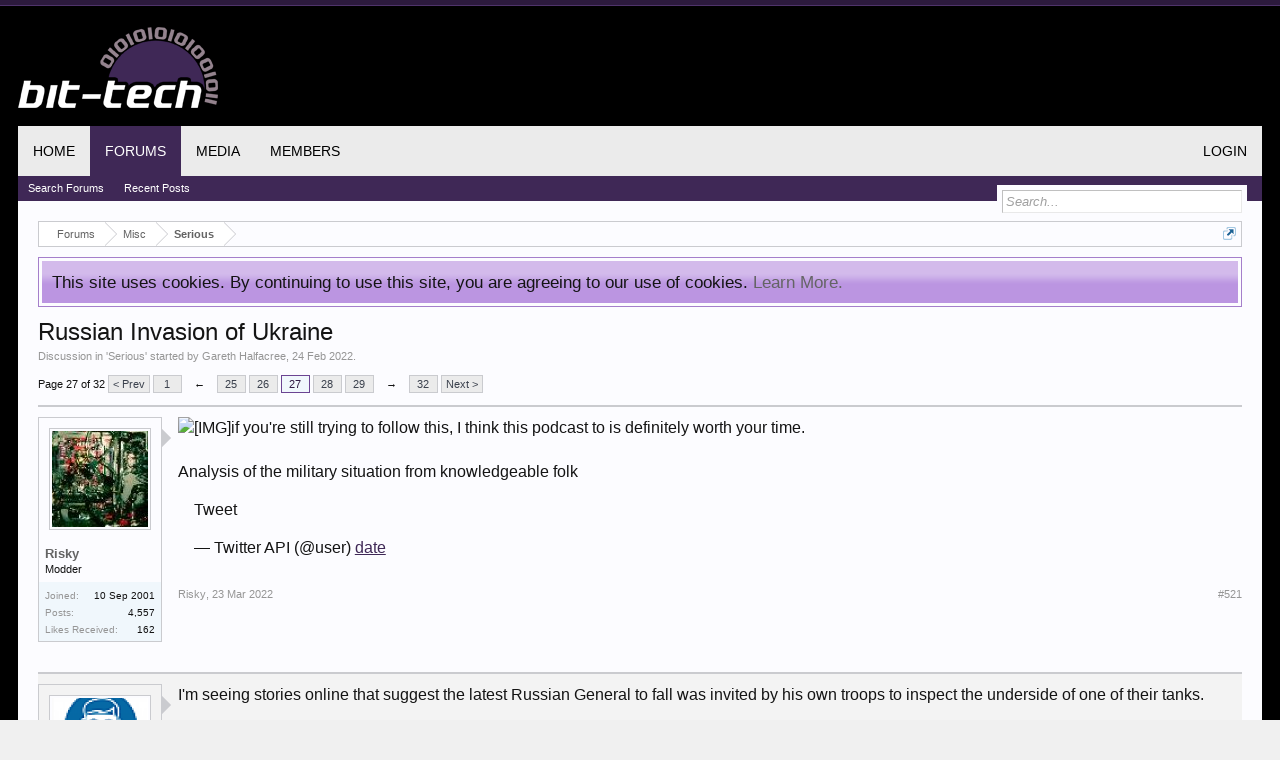

--- FILE ---
content_type: text/html; charset=UTF-8
request_url: https://forums.bit-tech.net/index.php?threads/russian-invasion-of-ukraine.384712/page-27
body_size: 18606
content:
<!DOCTYPE html>
<html id="XenForo" lang="en-US" dir="LTR" class="Public NoJs GalleryLazyLoader LoggedOut NoSidebar  Responsive" xmlns:fb="http://www.facebook.com/2008/fbml">
<head>

	<meta charset="utf-8" />
	
	<meta http-equiv="Content-Security-Policy" content="upgrade-insecure-requests">
	<meta name="google-site-verification" content="pJDxlXLu6qkw0N9XOkomADfapzn2GZYpsclOOyyMwxw" />
	<meta name="theme-color" content="#3f2856">
	
	<meta http-equiv="X-UA-Compatible" content="IE=Edge,chrome=1" />
	
		<meta name="viewport" content="width=device-width, initial-scale=1" />
	
	
		<base href="https://forums.bit-tech.net/" />
		<script>
			var _b = document.getElementsByTagName('base')[0], _bH = "https://forums.bit-tech.net/";
			if (_b && _b.href != _bH) _b.href = _bH;
		</script>
	

	<title>Russian Invasion of Ukraine | Page 27 | bit-tech.net Forums</title>
	
	<noscript><style>.JsOnly, .jsOnly { display: none !important; }</style></noscript>
	<link rel="stylesheet" href="css.php?css=xenforo,form,public&amp;style=1&amp;dir=LTR&amp;d=1755466410" />
	<link rel="stylesheet" href="css.php?css=bb_code,likes_summary,login_bar,message,message_user_info,notices,panel_scroller,share_page,thread_view,xengallery_tab_links&amp;style=1&amp;dir=LTR&amp;d=1755466410" />
	
	
	<link href="//maxcdn.bootstrapcdn.com/font-awesome/4.7.0/css/font-awesome.min.css" rel="stylesheet">



	
		<script src="https://ajax.googleapis.com/ajax/libs/jquery/1.11.0/jquery.min.js"></script>	
	
		<script>if (!window.jQuery) { document.write('<scr'+'ipt type="text/javascript" src="js/jquery/jquery-1.11.0.min.js"><\/scr'+'ipt>'); }</script>
		
	<script src="js/xenforo/xenforo.js?_v=55f24ace"></script>

	
	<link rel="apple-touch-icon" href="https://forums.bit-tech.net/styles/default/xenforo/logo.og.png" />
	<link rel="shortcut icon" href="https://www.bit-tech.net/static/public/image/favicon.ico">
	<link rel="alternate" type="application/rss+xml" title="RSS feed for bit-tech.net Forums" href="index.php?forums/-/index.rss" />
	
	<link rel="prev" href="index.php?threads/russian-invasion-of-ukraine.384712/page-26" /><link rel="next" href="index.php?threads/russian-invasion-of-ukraine.384712/page-28" />
	<link rel="canonical" href="https://forums.bit-tech.net/index.php?threads/russian-invasion-of-ukraine.384712/page-27" />
	<meta name="description" content="[IMG]if you're still trying to follow this, I think this podcast to is definitely worth your time.

Analysis of the military situation from..." />	<meta property="og:site_name" content="bit-tech.net Forums" />
	<meta property="og:image" content="https://forums.bit-tech.net/data/avatars/m/35/35232.jpg?1498056541" />
	<meta property="og:image" content="https://www.bit-tech.net/media/image/2017/7/275f529a-469f-43a8-9bfb-67ea7e6a4de9.png" />
	<meta property="og:type" content="article" />
	<meta property="og:url" content="https://forums.bit-tech.net/index.php?threads/russian-invasion-of-ukraine.384712/" />
	<meta property="og:title" content="Russian Invasion of Ukraine" />
	<meta name="twitter:card" content="summary" />
	<meta name="twitter:site" content="@bittech" />
	<meta name="twitter:title" content="Russian Invasion of Ukraine" />
	<meta name="twitter:description" content="[IMG]if you're still trying to follow this, I think this podcast to is definitely worth your time.

Analysis of the military situation from..." />
	<meta name="twitter:image" content="https://www.bit-tech.net/media/image/2017/7/275f529a-469f-43a8-9bfb-67ea7e6a4de9.png" />
	<meta property="og:description" content="[IMG]if you're still trying to follow this, I think this podcast to is definitely worth your time.

Analysis of the military situation from..." />
	
	
	

</head>

<body class="node93 node92 SelectQuotable">



	

<div id="loginBar">
	<div class="pageWidth">
		<div class="pageContent">	
			<h3 id="loginBarHandle">
				<label for="LoginControl"><a href="index.php?login/" class="concealed noOutline">Log in or Sign up</a></label>
			</h3>
			
			<span class="helper"></span>

			
		</div>
	</div>
</div>


<div id="headerMover">
	<div id="headerProxy"></div>

<div id="content" class="thread_view">
	<div class="pageWidth">
		<div class="pageContent">
			<div id="mobileAdContainer"></div>
			<!-- main content area -->
			
			
			
			
						
						
						
						
						<div class="breadBoxTop ">
							
							

<nav>
	
		
			
				
			
		
			
				
			
		
	

	<fieldset class="breadcrumb">
		<a href="index.php?misc/quick-navigation-menu&amp;selected=node-93" class="OverlayTrigger jumpMenuTrigger" data-cacheOverlay="true" title="Open quick navigation"><!--Jump to...--></a>
			
		<div class="boardTitle"><strong>bit-tech.net Forums</strong></div>
		
		<span class="crumbs">
			
			
</a>
					<span class="arrow"><span></span></span>
				</span>
			
			
			

				<span class="crust selectedTabCrumb" itemscope="itemscope" itemtype="http://data-vocabulary.org/Breadcrumb">
					<a href="https://forums.bit-tech.net/index.php" class="crumb" rel="up" itemprop="url"><span itemprop="title">Forums</span></a>
					<span class="arrow"><span>&gt;</span></span>
				</span>
			

			
			
				
					<span class="crust" itemscope="itemscope" itemtype="http://data-vocabulary.org/Breadcrumb">
						<a href="https://forums.bit-tech.net/index.php#misc.92" class="crumb" rel="up" itemprop="url"><span itemprop="title">Misc</span></a>
						<span class="arrow"><span>&gt;</span></span>
					</span>
				
					<span class="crust" itemscope="itemscope" itemtype="http://data-vocabulary.org/Breadcrumb">
						<a href="https://forums.bit-tech.net/index.php?forums/serious.93/" class="crumb" rel="up" itemprop="url"><span itemprop="title">Serious</span></a>
						<span class="arrow"><span>&gt;</span></span>
					</span>
				
			
		</span>
	</fieldset>
</nav>
						</div>
						
						
						
					
						<!--[if lt IE 8]>
							<p class="importantMessage">You are using an out of date browser. It  may not display this or other websites correctly.<br />You should upgrade or use an <a href="https://www.google.com/chrome/browser/" target="_blank">alternative browser</a>.</p>
						<![endif]-->

						
						





<div class="PanelScroller Notices" data-vertical="0" data-speed="400" data-interval="4000">
	<div class="scrollContainer">
		<div class="PanelContainer">
			<ol class="Panels">
				
					<li class="panel Notice DismissParent notice_notice_cookies " data-notice="notice_cookies">
	
	<div class="baseHtml noticeContent">This site uses cookies. By continuing to use this site, you are agreeing to our use of cookies. <a href="index.php?help/cookies">Learn More.</a></div>
	
	
</li>
				
			</ol>
		</div>
	</div>
	
	
</div>



						
						
						
						
												
							<!-- h1 title, description -->
							<div class="titleBar">
								
								<h1>Russian Invasion of Ukraine</h1>
								
								<p id="pageDescription" class="muted ">
	Discussion in '<a href="index.php?forums/serious.93/">Serious</a>' started by <a href="index.php?members/gareth-halfacree.35232/" class="username" dir="auto">Gareth Halfacree</a>, <a href="index.php?threads/russian-invasion-of-ukraine.384712/"><span class="DateTime" title="24 Feb 2022 at 09:52">24 Feb 2022</span></a>.
</p>
							</div>
						
						
						
						
						
						<!-- main template -->
						































	




<div class="pageNavLinkGroup">
	<div class="linkGroup SelectionCountContainer">
		
		
	</div>

	


<div class="PageNav"
	data-page="27"
	data-range="2"
	data-start="25"
	data-end="29"
	data-last="32"
	data-sentinel="{{sentinel}}"
	data-baseurl="index.php?threads/russian-invasion-of-ukraine.384712/page-{{sentinel}}">
	
	<span class="pageNavHeader">Page 27 of 32</span>
	
	<nav>
		
			<a href="index.php?threads/russian-invasion-of-ukraine.384712/page-26" class="text">&lt; Prev</a>
			
		
		
		<a href="index.php?threads/russian-invasion-of-ukraine.384712/" class="" rel="start">1</a>
		
		
			<a class="PageNavPrev ">&larr;</a> <span class="scrollable"><span class="items">
		
		
		
			<a href="index.php?threads/russian-invasion-of-ukraine.384712/page-25" class="">25</a>
		
			<a href="index.php?threads/russian-invasion-of-ukraine.384712/page-26" class="">26</a>
		
			<a href="index.php?threads/russian-invasion-of-ukraine.384712/page-27" class="currentPage ">27</a>
		
			<a href="index.php?threads/russian-invasion-of-ukraine.384712/page-28" class="">28</a>
		
			<a href="index.php?threads/russian-invasion-of-ukraine.384712/page-29" class="">29</a>
		
		
		
			</span></span> <a class="PageNavNext ">&rarr;</a>
		
		
		<a href="index.php?threads/russian-invasion-of-ukraine.384712/page-32" class="">32</a>
		
		
			<a href="index.php?threads/russian-invasion-of-ukraine.384712/page-28" class="text">Next &gt;</a>
			
		
	</nav>	
	
	
</div>

</div>





<form action="index.php?inline-mod/post/switch" method="post"
	class="InlineModForm section"
	data-cookieName="posts"
	data-controls="#InlineModControls"
	data-imodOptions="#ModerationSelect option">

	<ol class="messageList" id="messageList">
		
			
				


<li id="post-4902848" class="message   " data-author="Risky">

	

<div class="messageUserInfo" itemscope="itemscope" itemtype="http://data-vocabulary.org/Person">	
<div class="messageUserBlock ">
	
		<div class="avatarHolder">
			<span class="helper"></span>
			<a href="index.php?members/risky.261/" class="avatar Av261m" data-avatarhtml="true"><img src="data/avatars/m/0/261.jpg?1498056411" width="96" height="96" alt="Risky" /></a>
			
			<!-- slot: message_user_info_avatar -->
		</div>
	


	
		<h3 class="userText">
			<a href="index.php?members/risky.261/" class="username" dir="auto" itemprop="name">Risky</a>
			<em class="userTitle" itemprop="title">Modder</em>
			
			<!-- slot: message_user_info_text -->
		</h3>
	
		
	
		<div class="extraUserInfo">
			
			
				
					<dl class="pairsJustified">
						<dt>Joined:</dt>
						<dd>10 Sep 2001</dd>
					</dl>
				
				
				
					<dl class="pairsJustified">
						<dt>Posts:</dt>
						<dd><a href="index.php?search/member&amp;user_id=261" class="concealed" rel="nofollow">4,557</a></dd>
					</dl>
				
				
				



				
					<dl class="pairsJustified">
						<dt>Likes Received:</dt>
						<dd>162</dd>
					</dl>
				
				
				
			
				
				
				
				
				
			
				
							
						
			
			
		</div>
	
		


	<span class="arrow"><span></span></span>
</div>
</div>

	<div class="messageInfo primaryContent">
		
		
		
		
		
		<div class="messageContent">		
			<article>
				<blockquote class="messageText SelectQuoteContainer ugc baseHtml">
					
					<img src="https://imgur.com/a/CFbbNZw" class="bbCodeImage LbImage" alt="[&#x200B;IMG]" data-url="https://imgur.com/a/CFbbNZw" />if you&#039;re still trying to follow this, I think this podcast to is definitely worth your time.<br />
<br />
Analysis of the military situation from knowledgeable folk<blockquote class="twitter-tweet"><p>Tweet</p>&mdash; Twitter API (@user) <a href="https://twitter.com/1506717506609758222/status/1506717506609758222" data-datetime="date">date</a></blockquote><script async src="https://platform.twitter.com/widgets.js" charset="utf-8"></script><script src="https://platform.twitter.com/widgets.js" charset="utf-8"></script>
					<div class="messageTextEndMarker">&nbsp;</div>
				</blockquote>
			</article>
			
			
		</div>
		
		
		
		
		
		
		
				
		<div class="messageMeta ToggleTriggerAnchor">
			
			<div class="privateControls">
				
				<span class="item muted">
					<span class="authorEnd"><a href="index.php?members/risky.261/" class="username author" dir="auto">Risky</a>,</span>
					<a href="index.php?threads/russian-invasion-of-ukraine.384712/page-27#post-4902848" title="Permalink" class="datePermalink"><span class="DateTime" title="23 Mar 2022 at 21:31">23 Mar 2022</span></a>
				</span>
				
				
				
				
				
				
				
				
				
				
				
			</div>
			
			<div class="publicControls">
				<a href="index.php?threads/russian-invasion-of-ukraine.384712/page-27#post-4902848" title="Permalink" class="item muted postNumber hashPermalink OverlayTrigger" data-href="index.php?posts/4902848/permalink">#521</a>
				
				
				
				
			</div>
		</div>
	
		
		<div id="likes-post-4902848"></div>
	</div>

	
	
	
	
</li>
			
		
			
				


<li id="post-4902993" class="message   " data-author="IanW">

	

<div class="messageUserInfo" itemscope="itemscope" itemtype="http://data-vocabulary.org/Person">	
<div class="messageUserBlock ">
	
		<div class="avatarHolder">
			<span class="helper"></span>
			<a href="index.php?members/ianw.6500/" class="avatar Av6500m" data-avatarhtml="true"><img src="data/avatars/m/6/6500.jpg?1498056449" width="96" height="96" alt="IanW" /></a>
			
			<!-- slot: message_user_info_avatar -->
		</div>
	


	
		<h3 class="userText">
			<a href="index.php?members/ianw.6500/" class="username" dir="auto" itemprop="name">IanW</a>
			<em class="userTitle" itemprop="title">Grumpy Old Git</em>
			
			<!-- slot: message_user_info_text -->
		</h3>
	
		
	
		<div class="extraUserInfo">
			
			
				
					<dl class="pairsJustified">
						<dt>Joined:</dt>
						<dd>2 Aug 2003</dd>
					</dl>
				
				
				
					<dl class="pairsJustified">
						<dt>Posts:</dt>
						<dd><a href="index.php?search/member&amp;user_id=6500" class="concealed" rel="nofollow">10,094</a></dd>
					</dl>
				
				
				



				
					<dl class="pairsJustified">
						<dt>Likes Received:</dt>
						<dd>3,788</dd>
					</dl>
				
				
				
			
				
				
				
				
				
			
				
							
						
			
			
		</div>
	
		


	<span class="arrow"><span></span></span>
</div>
</div>

	<div class="messageInfo primaryContent">
		
		
		
		
		
		<div class="messageContent">		
			<article>
				<blockquote class="messageText SelectQuoteContainer ugc baseHtml">
					
					I&#039;m seeing stories online that suggest the latest Russian General to fall was invited by his own troops to inspect the underside of one of their tanks.<br />
<br />
<a href="https://www.thedailybeast.com/russian-troops-are-now-turning-on-each-other-its-a-shtshow-one-soldier-is-recorded-telling-another" target="_blank" class="externalLink" rel="nofollow">https://www.thedailybeast.com/russi...tshow-one-soldier-is-recorded-telling-another</a><br />
<br />
TL;DR - Russians have turned to the traditional military pastime of fragging unpopular officers.
					<div class="messageTextEndMarker">&nbsp;</div>
				</blockquote>
			</article>
			
			
		</div>
		
		
		
		
		
		
		
				
		<div class="messageMeta ToggleTriggerAnchor">
			
			<div class="privateControls">
				
				<span class="item muted">
					<span class="authorEnd"><a href="index.php?members/ianw.6500/" class="username author" dir="auto">IanW</a>,</span>
					<a href="index.php?threads/russian-invasion-of-ukraine.384712/page-27#post-4902993" title="Permalink" class="datePermalink"><span class="DateTime" title="25 Mar 2022 at 16:36">25 Mar 2022</span></a>
				</span>
				
				
				
				
				
				
				
				
				
				
				
			</div>
			
			<div class="publicControls">
				<a href="index.php?threads/russian-invasion-of-ukraine.384712/page-27#post-4902993" title="Permalink" class="item muted postNumber hashPermalink OverlayTrigger" data-href="index.php?posts/4902993/permalink">#522</a>
				
				
				
				
			</div>
		</div>
	
		
		<div id="likes-post-4902993"></div>
	</div>

	
	
	
	
</li>
			
		
			
				


<li id="post-4902997" class="message   " data-author="adidan">

	

<div class="messageUserInfo" itemscope="itemscope" itemtype="http://data-vocabulary.org/Person">	
<div class="messageUserBlock ">
	
		<div class="avatarHolder">
			<span class="helper"></span>
			<a href="index.php?members/adidan.43406/" class="avatar Av43406m" data-avatarhtml="true"><img src="data/avatars/m/43/43406.jpg?1498056586" width="96" height="96" alt="adidan" /></a>
			
			<!-- slot: message_user_info_avatar -->
		</div>
	


	
		<h3 class="userText">
			<a href="index.php?members/adidan.43406/" class="username" dir="auto" itemprop="name">adidan</a>
			<em class="userTitle" itemprop="title">Guesswork is still work</em>
			
			<!-- slot: message_user_info_text -->
		</h3>
	
		
	
		<div class="extraUserInfo">
			
			
				
					<dl class="pairsJustified">
						<dt>Joined:</dt>
						<dd>25 Mar 2009</dd>
					</dl>
				
				
				
					<dl class="pairsJustified">
						<dt>Posts:</dt>
						<dd><a href="index.php?search/member&amp;user_id=43406" class="concealed" rel="nofollow">20,873</a></dd>
					</dl>
				
				
				



				
					<dl class="pairsJustified">
						<dt>Likes Received:</dt>
						<dd>6,671</dd>
					</dl>
				
				
				
			
				
				
				
				
				
			
				
							
						
			
			
		</div>
	
		


	<span class="arrow"><span></span></span>
</div>
</div>

	<div class="messageInfo primaryContent">
		
		
		
		
		
		<div class="messageContent">		
			<article>
				<blockquote class="messageText SelectQuoteContainer ugc baseHtml">
					
					Awks Rishi<br />
<br />
<iframe width="500" height="300" src="https://www.youtube.com/embed/Kzoj5UGfbcM?wmode=opaque" frameborder="0" allowfullscreen></iframe>
					<div class="messageTextEndMarker">&nbsp;</div>
				</blockquote>
			</article>
			
			
		</div>
		
		
		
		
		
		
		
				
		<div class="messageMeta ToggleTriggerAnchor">
			
			<div class="privateControls">
				
				<span class="item muted">
					<span class="authorEnd"><a href="index.php?members/adidan.43406/" class="username author" dir="auto">adidan</a>,</span>
					<a href="index.php?threads/russian-invasion-of-ukraine.384712/page-27#post-4902997" title="Permalink" class="datePermalink"><span class="DateTime" title="25 Mar 2022 at 17:03">25 Mar 2022</span></a>
				</span>
				
				
				
				
				
				
				
				
				
				
				
			</div>
			
			<div class="publicControls">
				<a href="index.php?threads/russian-invasion-of-ukraine.384712/page-27#post-4902997" title="Permalink" class="item muted postNumber hashPermalink OverlayTrigger" data-href="index.php?posts/4902997/permalink">#523</a>
				
				
				
				
			</div>
		</div>
	
		
		<div id="likes-post-4902997"></div>
	</div>

	
	
	
	
</li>
			
		
			
				


<li id="post-4903019" class="message   " data-author="Anfield">

	

<div class="messageUserInfo" itemscope="itemscope" itemtype="http://data-vocabulary.org/Person">	
<div class="messageUserBlock ">
	
		<div class="avatarHolder">
			<span class="helper"></span>
			<a href="index.php?members/anfield.52677/" class="avatar Av52677m" data-avatarhtml="true"><img src="data/avatars/m/52/52677.jpg?1498056630" width="96" height="96" alt="Anfield" /></a>
			
			<!-- slot: message_user_info_avatar -->
		</div>
	


	
		<h3 class="userText">
			<a href="index.php?members/anfield.52677/" class="username" dir="auto" itemprop="name">Anfield</a>
			<em class="userTitle" itemprop="title">Multimodder</em>
			
			<!-- slot: message_user_info_text -->
		</h3>
	
		
	
		<div class="extraUserInfo">
			
			
				
					<dl class="pairsJustified">
						<dt>Joined:</dt>
						<dd>15 Jan 2010</dd>
					</dl>
				
				
				
					<dl class="pairsJustified">
						<dt>Posts:</dt>
						<dd><a href="index.php?search/member&amp;user_id=52677" class="concealed" rel="nofollow">7,197</a></dd>
					</dl>
				
				
				



				
					<dl class="pairsJustified">
						<dt>Likes Received:</dt>
						<dd>1,032</dd>
					</dl>
				
				
				
			
				
				
				
				
				
			
				
							
						
			
			
		</div>
	
		


	<span class="arrow"><span></span></span>
</div>
</div>

	<div class="messageInfo primaryContent">
		
		
		
		
		
		<div class="messageContent">		
			<article>
				<blockquote class="messageText SelectQuoteContainer ugc baseHtml">
					
					If Bozo the malicious clown doesn&#039;t have to follow his own covid rules why should the wife of the chancellor not do business in Russia?
					<div class="messageTextEndMarker">&nbsp;</div>
				</blockquote>
			</article>
			
			
		</div>
		
		
		
		
		
		
		
				
		<div class="messageMeta ToggleTriggerAnchor">
			
			<div class="privateControls">
				
				<span class="item muted">
					<span class="authorEnd"><a href="index.php?members/anfield.52677/" class="username author" dir="auto">Anfield</a>,</span>
					<a href="index.php?threads/russian-invasion-of-ukraine.384712/page-27#post-4903019" title="Permalink" class="datePermalink"><span class="DateTime" title="25 Mar 2022 at 19:52">25 Mar 2022</span></a>
				</span>
				
				
				
				
				
				
				
				
				
				
				
			</div>
			
			<div class="publicControls">
				<a href="index.php?threads/russian-invasion-of-ukraine.384712/page-27#post-4903019" title="Permalink" class="item muted postNumber hashPermalink OverlayTrigger" data-href="index.php?posts/4903019/permalink">#524</a>
				
				
				
				
			</div>
		</div>
	
		
		<div id="likes-post-4903019"></div>
	</div>

	
	
	
	
</li>
			
		
			
				


<li id="post-4903082" class="message   " data-author="David">

	

<div class="messageUserInfo" itemscope="itemscope" itemtype="http://data-vocabulary.org/Person">	
<div class="messageUserBlock ">
	
		<div class="avatarHolder">
			<span class="helper"></span>
			<a href="index.php?members/david.43625/" class="avatar Av43625m" data-avatarhtml="true"><img src="data/avatars/m/43/43625.jpg?1603154422" width="96" height="96" alt="David" /></a>
			
			<!-- slot: message_user_info_avatar -->
		</div>
	


	
		<h3 class="userText">
			<a href="index.php?members/david.43625/" class="username" dir="auto" itemprop="name">David</a>
			<em class="userTitle" itemprop="title">μoʍ ɼouმ qᴉq λon ƨbԍuq ϝʁλᴉuმ ϝo ʁԍɑq ϝμᴉƨ</em>
			
			<!-- slot: message_user_info_text -->
		</h3>
	
		
	
		<div class="extraUserInfo">
			
			
				
					<dl class="pairsJustified">
						<dt>Joined:</dt>
						<dd>7 Apr 2009</dd>
					</dl>
				
				
				
					<dl class="pairsJustified">
						<dt>Posts:</dt>
						<dd><a href="index.php?search/member&amp;user_id=43625" class="concealed" rel="nofollow">18,755</a></dd>
					</dl>
				
				
				



				
					<dl class="pairsJustified">
						<dt>Likes Received:</dt>
						<dd>7,576</dd>
					</dl>
				
				
				
			
				
				
				
				
				
			
				
							
						
			
			
		</div>
	
		


	<span class="arrow"><span></span></span>
</div>
</div>

	<div class="messageInfo primaryContent">
		
		
		
		
		
		<div class="messageContent">		
			<article>
				<blockquote class="messageText SelectQuoteContainer ugc baseHtml">
					
					<div class="bbCodeBlock bbCodeQuote" data-author="adidan">
	<aside>
		
			<div class="attribution type">adidan said:
				
					<a href="index.php?goto/post&amp;id=4902997#post-4902997" class="AttributionLink">&uarr;</a>
				
			</div>
		
		<blockquote class="quoteContainer"><div class="quote">Awks Rishi<br />
<br />
<iframe width="500" height="300" src="https://www.youtube.com/embed/Kzoj5UGfbcM?wmode=opaque" frameborder="0" allowfullscreen></iframe></div><div class="quoteExpand">Click to expand...</div></blockquote>
	</aside>
</div>Nice division of responsibility there.  Do as we say, not as we do.<br />
<br />
Any one here ever been a member of the conservative party?<br />
<br />
Is there an entrance exam?<br />
<br />
If so, is question one &quot;are you a ****ing scumbag? (If yes, please turn in your paper and proceed directly to the gravy train)&quot;
					<div class="messageTextEndMarker">&nbsp;</div>
				</blockquote>
			</article>
			
			
		</div>
		
		
		
		
		
		
		
				
		<div class="messageMeta ToggleTriggerAnchor">
			
			<div class="privateControls">
				
				<span class="item muted">
					<span class="authorEnd"><a href="index.php?members/david.43625/" class="username author" dir="auto">David</a>,</span>
					<a href="index.php?threads/russian-invasion-of-ukraine.384712/page-27#post-4903082" title="Permalink" class="datePermalink"><span class="DateTime" title="26 Mar 2022 at 12:37">26 Mar 2022</span></a>
				</span>
				
				
				
				
				
				
				
				
				
				
				
			</div>
			
			<div class="publicControls">
				<a href="index.php?threads/russian-invasion-of-ukraine.384712/page-27#post-4903082" title="Permalink" class="item muted postNumber hashPermalink OverlayTrigger" data-href="index.php?posts/4903082/permalink">#525</a>
				
				
				
				
			</div>
		</div>
	
		
		<div id="likes-post-4903082">
	
	<div class="likesSummary secondaryContent">
		<span class="LikeText">
			<a href="index.php?members/mr_mistoffelees.757060/" class="username" dir="auto">Mr_Mistoffelees</a> and <a href="index.php?members/lennyrhys.87880/" class="username" dir="auto">LennyRhys</a> like this.
		</span>
	</div>
</div>
	</div>

	
	
	
	
</li>
			
		
			
				


<li id="post-4903083" class="message   " data-author="adidan">

	

<div class="messageUserInfo" itemscope="itemscope" itemtype="http://data-vocabulary.org/Person">	
<div class="messageUserBlock ">
	
		<div class="avatarHolder">
			<span class="helper"></span>
			<a href="index.php?members/adidan.43406/" class="avatar Av43406m" data-avatarhtml="true"><img src="data/avatars/m/43/43406.jpg?1498056586" width="96" height="96" alt="adidan" /></a>
			
			<!-- slot: message_user_info_avatar -->
		</div>
	


	
		<h3 class="userText">
			<a href="index.php?members/adidan.43406/" class="username" dir="auto" itemprop="name">adidan</a>
			<em class="userTitle" itemprop="title">Guesswork is still work</em>
			
			<!-- slot: message_user_info_text -->
		</h3>
	
		
	
		<div class="extraUserInfo">
			
			
				
					<dl class="pairsJustified">
						<dt>Joined:</dt>
						<dd>25 Mar 2009</dd>
					</dl>
				
				
				
					<dl class="pairsJustified">
						<dt>Posts:</dt>
						<dd><a href="index.php?search/member&amp;user_id=43406" class="concealed" rel="nofollow">20,873</a></dd>
					</dl>
				
				
				



				
					<dl class="pairsJustified">
						<dt>Likes Received:</dt>
						<dd>6,671</dd>
					</dl>
				
				
				
			
				
				
				
				
				
			
				
							
						
			
			
		</div>
	
		


	<span class="arrow"><span></span></span>
</div>
</div>

	<div class="messageInfo primaryContent">
		
		
		
		
		
		<div class="messageContent">		
			<article>
				<blockquote class="messageText SelectQuoteContainer ugc baseHtml">
					
					<div class="bbCodeBlock bbCodeQuote" data-author="David">
	<aside>
		
			<div class="attribution type">David said:
				
					<a href="index.php?goto/post&amp;id=4903082#post-4903082" class="AttributionLink">&uarr;</a>
				
			</div>
		
		<blockquote class="quoteContainer"><div class="quote">Nice division is responsibility there.  Do as we say, not as we do.</div><div class="quoteExpand">Click to expand...</div></blockquote>
	</aside>
</div>That&#039;s why the COVID rule breaking is extremely important - it lies at the very heart of their attitudes and behaviour that extend far beyond drinking at gatherings to indirectly funding a regime that likes to invade.
					<div class="messageTextEndMarker">&nbsp;</div>
				</blockquote>
			</article>
			
			
		</div>
		
		
		
		
		
		
		
				
		<div class="messageMeta ToggleTriggerAnchor">
			
			<div class="privateControls">
				
				<span class="item muted">
					<span class="authorEnd"><a href="index.php?members/adidan.43406/" class="username author" dir="auto">adidan</a>,</span>
					<a href="index.php?threads/russian-invasion-of-ukraine.384712/page-27#post-4903083" title="Permalink" class="datePermalink"><span class="DateTime" title="26 Mar 2022 at 12:39">26 Mar 2022</span></a>
				</span>
				
				
				
				
				
				
				
				
				
				
				
			</div>
			
			<div class="publicControls">
				<a href="index.php?threads/russian-invasion-of-ukraine.384712/page-27#post-4903083" title="Permalink" class="item muted postNumber hashPermalink OverlayTrigger" data-href="index.php?posts/4903083/permalink">#526</a>
				
				
				
				
			</div>
		</div>
	
		
		<div id="likes-post-4903083">
	
	<div class="likesSummary secondaryContent">
		<span class="LikeText">
			<a href="index.php?members/mr_mistoffelees.757060/" class="username" dir="auto">Mr_Mistoffelees</a> and <a href="index.php?members/david.43625/" class="username" dir="auto">David</a> like this.
		</span>
	</div>
</div>
	</div>

	
	
	
	
</li>
			
		
			
				


<li id="post-4903589" class="message   " data-author="Risky">

	

<div class="messageUserInfo" itemscope="itemscope" itemtype="http://data-vocabulary.org/Person">	
<div class="messageUserBlock ">
	
		<div class="avatarHolder">
			<span class="helper"></span>
			<a href="index.php?members/risky.261/" class="avatar Av261m" data-avatarhtml="true"><img src="data/avatars/m/0/261.jpg?1498056411" width="96" height="96" alt="Risky" /></a>
			
			<!-- slot: message_user_info_avatar -->
		</div>
	


	
		<h3 class="userText">
			<a href="index.php?members/risky.261/" class="username" dir="auto" itemprop="name">Risky</a>
			<em class="userTitle" itemprop="title">Modder</em>
			
			<!-- slot: message_user_info_text -->
		</h3>
	
		
	
		<div class="extraUserInfo">
			
			
				
					<dl class="pairsJustified">
						<dt>Joined:</dt>
						<dd>10 Sep 2001</dd>
					</dl>
				
				
				
					<dl class="pairsJustified">
						<dt>Posts:</dt>
						<dd><a href="index.php?search/member&amp;user_id=261" class="concealed" rel="nofollow">4,557</a></dd>
					</dl>
				
				
				



				
					<dl class="pairsJustified">
						<dt>Likes Received:</dt>
						<dd>162</dd>
					</dl>
				
				
				
			
				
				
				
				
				
			
				
							
						
			
			
		</div>
	
		


	<span class="arrow"><span></span></span>
</div>
</div>

	<div class="messageInfo primaryContent">
		
		
		
		
		
		<div class="messageContent">		
			<article>
				<blockquote class="messageText SelectQuoteContainer ugc baseHtml">
					
					Back to the Ukraine part of this thread <img src="https://forums.bit-tech.net/styles/smilies/rolleyesa.gif" class="mceSmilie" alt=":rollingeyes:" title="rollingeyes    :rollingeyes:" /><br />
<br />
The economist went to Kiev to interview President Zelensky.<br />
<blockquote class="twitter-tweet"><p>Tweet</p>&mdash; Twitter API (@user) <a href="https://twitter.com/1509855677421916165/status/1509855677421916165" data-datetime="date">date</a></blockquote><script async src="https://platform.twitter.com/widgets.js" charset="utf-8"></script><script src="https://platform.twitter.com/widgets.js" charset="utf-8"></script><br />
<br />
They intended it for a print article but though it was worth publishing the audio as well<br />
<br />
I think it&#039;s worth your time to listen to if you are following this.
					<div class="messageTextEndMarker">&nbsp;</div>
				</blockquote>
			</article>
			
			
		</div>
		
		
		
		
		
		
		
				
		<div class="messageMeta ToggleTriggerAnchor">
			
			<div class="privateControls">
				
				<span class="item muted">
					<span class="authorEnd"><a href="index.php?members/risky.261/" class="username author" dir="auto">Risky</a>,</span>
					<a href="index.php?threads/russian-invasion-of-ukraine.384712/page-27#post-4903589" title="Permalink" class="datePermalink"><span class="DateTime" title="1 Apr 2022 at 15:20">1 Apr 2022</span></a>
				</span>
				
				
				
				
				
				
				
				
				
				
				
			</div>
			
			<div class="publicControls">
				<a href="index.php?threads/russian-invasion-of-ukraine.384712/page-27#post-4903589" title="Permalink" class="item muted postNumber hashPermalink OverlayTrigger" data-href="index.php?posts/4903589/permalink">#527</a>
				
				
				
				
			</div>
		</div>
	
		
		<div id="likes-post-4903589"></div>
	</div>

	
	
	
	
</li>
			
		
			
				


<li id="post-4903848" class="message   " data-author="Risky">

	

<div class="messageUserInfo" itemscope="itemscope" itemtype="http://data-vocabulary.org/Person">	
<div class="messageUserBlock ">
	
		<div class="avatarHolder">
			<span class="helper"></span>
			<a href="index.php?members/risky.261/" class="avatar Av261m" data-avatarhtml="true"><img src="data/avatars/m/0/261.jpg?1498056411" width="96" height="96" alt="Risky" /></a>
			
			<!-- slot: message_user_info_avatar -->
		</div>
	


	
		<h3 class="userText">
			<a href="index.php?members/risky.261/" class="username" dir="auto" itemprop="name">Risky</a>
			<em class="userTitle" itemprop="title">Modder</em>
			
			<!-- slot: message_user_info_text -->
		</h3>
	
		
	
		<div class="extraUserInfo">
			
			
				
					<dl class="pairsJustified">
						<dt>Joined:</dt>
						<dd>10 Sep 2001</dd>
					</dl>
				
				
				
					<dl class="pairsJustified">
						<dt>Posts:</dt>
						<dd><a href="index.php?search/member&amp;user_id=261" class="concealed" rel="nofollow">4,557</a></dd>
					</dl>
				
				
				



				
					<dl class="pairsJustified">
						<dt>Likes Received:</dt>
						<dd>162</dd>
					</dl>
				
				
				
			
				
				
				
				
				
			
				
							
						
			
			
		</div>
	
		


	<span class="arrow"><span></span></span>
</div>
</div>

	<div class="messageInfo primaryContent">
		
		
		
		
		
		<div class="messageContent">		
			<article>
				<blockquote class="messageText SelectQuoteContainer ugc baseHtml">
					
					I don&#039;t think I need to link to the latest news.   It is appalling but not unexpected.  Talk of war crimes investigations is well and good, but the only way to prevent more such crimes to to ensure that the Russian army is defeated.<br />
<br />
I would hope that the west will work to get more weapons (and ammo) to help with maximum urgency.
					<div class="messageTextEndMarker">&nbsp;</div>
				</blockquote>
			</article>
			
			
		</div>
		
		
		
		
		
		
		
				
		<div class="messageMeta ToggleTriggerAnchor">
			
			<div class="privateControls">
				
				<span class="item muted">
					<span class="authorEnd"><a href="index.php?members/risky.261/" class="username author" dir="auto">Risky</a>,</span>
					<a href="index.php?threads/russian-invasion-of-ukraine.384712/page-27#post-4903848" title="Permalink" class="datePermalink"><span class="DateTime" title="5 Apr 2022 at 07:34">5 Apr 2022</span></a>
				</span>
				
				
				
				
				
				
				
				
				
				
				
			</div>
			
			<div class="publicControls">
				<a href="index.php?threads/russian-invasion-of-ukraine.384712/page-27#post-4903848" title="Permalink" class="item muted postNumber hashPermalink OverlayTrigger" data-href="index.php?posts/4903848/permalink">#528</a>
				
				
				
				
			</div>
		</div>
	
		
		<div id="likes-post-4903848"></div>
	</div>

	
	
	
	
</li>
			
		
			
				


<li id="post-4903859" class="message   " data-author="Krikkit">

	

<div class="messageUserInfo" itemscope="itemscope" itemtype="http://data-vocabulary.org/Person">	
<div class="messageUserBlock ">
	
		<div class="avatarHolder">
			<span class="helper"></span>
			<a href="index.php?members/krikkit.4525/" class="avatar Av4525m" data-avatarhtml="true"><img src="data/avatars/m/4/4525.jpg?1498637771" width="96" height="96" alt="Krikkit" /></a>
			
			<!-- slot: message_user_info_avatar -->
		</div>
	


	
		<h3 class="userText">
			<a href="index.php?members/krikkit.4525/" class="username" dir="auto" itemprop="name">Krikkit</a>
			<em class="userTitle" itemprop="title">All glory to the hypnotoad!</em>
			<em class="userBanner bannerGray wrapped" itemprop="title"><span class="before"></span><strong>Super Moderator</strong><span class="after"></span></em>
			<!-- slot: message_user_info_text -->
		</h3>
	
		
	
		<div class="extraUserInfo">
			
			
				
					<dl class="pairsJustified">
						<dt>Joined:</dt>
						<dd>21 Jan 2003</dd>
					</dl>
				
				
				
					<dl class="pairsJustified">
						<dt>Posts:</dt>
						<dd><a href="index.php?search/member&amp;user_id=4525" class="concealed" rel="nofollow">24,093</a></dd>
					</dl>
				
				
				



				
					<dl class="pairsJustified">
						<dt>Likes Received:</dt>
						<dd>784</dd>
					</dl>
				
				
				
			
				
				
				
				
				
			
				
							
						
			
			
		</div>
	
		


	<span class="arrow"><span></span></span>
</div>
</div>

	<div class="messageInfo primaryContent">
		
		
		
		
		
		<div class="messageContent">		
			<article>
				<blockquote class="messageText SelectQuoteContainer ugc baseHtml">
					
					Unfortunately it seems to be Russian doctrine to massacre civilians in areas of resistance - they did it in Chechnya and Syria, I&#039;m sure other conflicts as well, and sadly Bucha is the latest to join that list.<br />
<br />
Absolutely detestable actions, I&#039;m not sure how anyone could really justify torturing and executing innocent civilians - not just dissidents but whole families including children. And these are supposedly the professional brigades of soldiers too.
					<div class="messageTextEndMarker">&nbsp;</div>
				</blockquote>
			</article>
			
			
		</div>
		
		
		
		
		
		
		
				
		<div class="messageMeta ToggleTriggerAnchor">
			
			<div class="privateControls">
				
				<span class="item muted">
					<span class="authorEnd"><a href="index.php?members/krikkit.4525/" class="username author" dir="auto">Krikkit</a>,</span>
					<a href="index.php?threads/russian-invasion-of-ukraine.384712/page-27#post-4903859" title="Permalink" class="datePermalink"><span class="DateTime" title="5 Apr 2022 at 12:04">5 Apr 2022</span></a>
				</span>
				
				
				
				
				
				
				
				
				
				
				
			</div>
			
			<div class="publicControls">
				<a href="index.php?threads/russian-invasion-of-ukraine.384712/page-27#post-4903859" title="Permalink" class="item muted postNumber hashPermalink OverlayTrigger" data-href="index.php?posts/4903859/permalink">#529</a>
				
				
				
				
			</div>
		</div>
	
		
		<div id="likes-post-4903859">
	
	<div class="likesSummary secondaryContent">
		<span class="LikeText">
			<a href="index.php?members/lennyrhys.87880/" class="username" dir="auto">LennyRhys</a> and <a href="index.php?members/weekly_estimate.53282/" class="username" dir="auto">Weekly_Estimate</a> like this.
		</span>
	</div>
</div>
	</div>

	
	
	
	
</li>
			
		
			
				


<li id="post-4903865" class="message   " data-author="RedFlames">

	

<div class="messageUserInfo" itemscope="itemscope" itemtype="http://data-vocabulary.org/Person">	
<div class="messageUserBlock ">
	
		<div class="avatarHolder">
			<span class="helper"></span>
			<a href="index.php?members/redflames.43984/" class="avatar Av43984m" data-avatarhtml="true"><img src="data/avatars/m/43/43984.jpg?1515331609" width="96" height="96" alt="RedFlames" /></a>
			
			<!-- slot: message_user_info_avatar -->
		</div>
	


	
		<h3 class="userText">
			<a href="index.php?members/redflames.43984/" class="username" dir="auto" itemprop="name">RedFlames</a>
			<em class="userTitle" itemprop="title">...is not a Belgian football team</em>
			
			<!-- slot: message_user_info_text -->
		</h3>
	
		
	
		<div class="extraUserInfo">
			
			
				
					<dl class="pairsJustified">
						<dt>Joined:</dt>
						<dd>23 Apr 2009</dd>
					</dl>
				
				
				
					<dl class="pairsJustified">
						<dt>Posts:</dt>
						<dd><a href="index.php?search/member&amp;user_id=43984" class="concealed" rel="nofollow">15,992</a></dd>
					</dl>
				
				
				



				
					<dl class="pairsJustified">
						<dt>Likes Received:</dt>
						<dd>3,390</dd>
					</dl>
				
				
				
			
				
				
				
				
				
			
				
							
						
			
			
		</div>
	
		


	<span class="arrow"><span></span></span>
</div>
</div>

	<div class="messageInfo primaryContent">
		
		
		
		
		
		<div class="messageContent">		
			<article>
				<blockquote class="messageText SelectQuoteContainer ugc baseHtml">
					
					<blockquote class="twitter-tweet"><p>Tweet</p>&mdash; Twitter API (@user) <a href="https://twitter.com/1511205766576971781/status/1511205766576971781" data-datetime="date">date</a></blockquote><script async src="https://platform.twitter.com/widgets.js" charset="utf-8"></script><script src="https://platform.twitter.com/widgets.js" charset="utf-8"></script>
					<div class="messageTextEndMarker">&nbsp;</div>
				</blockquote>
			</article>
			
			
		</div>
		
		
		
		
		
		
		
				
		<div class="messageMeta ToggleTriggerAnchor">
			
			<div class="privateControls">
				
				<span class="item muted">
					<span class="authorEnd"><a href="index.php?members/redflames.43984/" class="username author" dir="auto">RedFlames</a>,</span>
					<a href="index.php?threads/russian-invasion-of-ukraine.384712/page-27#post-4903865" title="Permalink" class="datePermalink"><span class="DateTime" title="5 Apr 2022 at 13:27">5 Apr 2022</span></a>
				</span>
				
				
				
				
				
				
				
				
				
				
				
			</div>
			
			<div class="publicControls">
				<a href="index.php?threads/russian-invasion-of-ukraine.384712/page-27#post-4903865" title="Permalink" class="item muted postNumber hashPermalink OverlayTrigger" data-href="index.php?posts/4903865/permalink">#530</a>
				
				
				
				
			</div>
		</div>
	
		
		<div id="likes-post-4903865"></div>
	</div>

	
	
	
	
</li>
			
		
			
				


<li id="post-4904562" class="message   " data-author="David">

	

<div class="messageUserInfo" itemscope="itemscope" itemtype="http://data-vocabulary.org/Person">	
<div class="messageUserBlock ">
	
		<div class="avatarHolder">
			<span class="helper"></span>
			<a href="index.php?members/david.43625/" class="avatar Av43625m" data-avatarhtml="true"><img src="data/avatars/m/43/43625.jpg?1603154422" width="96" height="96" alt="David" /></a>
			
			<!-- slot: message_user_info_avatar -->
		</div>
	


	
		<h3 class="userText">
			<a href="index.php?members/david.43625/" class="username" dir="auto" itemprop="name">David</a>
			<em class="userTitle" itemprop="title">μoʍ ɼouმ qᴉq λon ƨbԍuq ϝʁλᴉuმ ϝo ʁԍɑq ϝμᴉƨ</em>
			
			<!-- slot: message_user_info_text -->
		</h3>
	
		
	
		<div class="extraUserInfo">
			
			
				
					<dl class="pairsJustified">
						<dt>Joined:</dt>
						<dd>7 Apr 2009</dd>
					</dl>
				
				
				
					<dl class="pairsJustified">
						<dt>Posts:</dt>
						<dd><a href="index.php?search/member&amp;user_id=43625" class="concealed" rel="nofollow">18,755</a></dd>
					</dl>
				
				
				



				
					<dl class="pairsJustified">
						<dt>Likes Received:</dt>
						<dd>7,576</dd>
					</dl>
				
				
				
			
				
				
				
				
				
			
				
							
						
			
			
		</div>
	
		


	<span class="arrow"><span></span></span>
</div>
</div>

	<div class="messageInfo primaryContent">
		
		
		
		
		
		<div class="messageContent">		
			<article>
				<blockquote class="messageText SelectQuoteContainer ugc baseHtml">
					
					Ukraine claims to have hit the Moskva with two missiles, ammo-racking it and possibly sinking it.<br />
<br />
Russia says there was a serious incident aboard which caused the ammo to explode.<br />
<br />
They&#039;d rather go with incompetence than enemy action?
					<div class="messageTextEndMarker">&nbsp;</div>
				</blockquote>
			</article>
			
			
		</div>
		
		
		
		
		
		
		
				
		<div class="messageMeta ToggleTriggerAnchor">
			
			<div class="privateControls">
				
				<span class="item muted">
					<span class="authorEnd"><a href="index.php?members/david.43625/" class="username author" dir="auto">David</a>,</span>
					<a href="index.php?threads/russian-invasion-of-ukraine.384712/page-27#post-4904562" title="Permalink" class="datePermalink"><span class="DateTime" title="14 Apr 2022 at 13:53">14 Apr 2022</span></a>
				</span>
				
				
				
				
				
				
				
				
				
				
				
			</div>
			
			<div class="publicControls">
				<a href="index.php?threads/russian-invasion-of-ukraine.384712/page-27#post-4904562" title="Permalink" class="item muted postNumber hashPermalink OverlayTrigger" data-href="index.php?posts/4904562/permalink">#531</a>
				
				
				
				
			</div>
		</div>
	
		
		<div id="likes-post-4904562">
	
	<div class="likesSummary secondaryContent">
		<span class="LikeText">
			<a href="index.php?members/ianw.6500/" class="username" dir="auto">IanW</a> and <a href="index.php?members/adidan.43406/" class="username" dir="auto">adidan</a> like this.
		</span>
	</div>
</div>
	</div>

	
	
	
	
</li>
			
		
			
				


<li id="post-4904563" class="message   " data-author="adidan">

	

<div class="messageUserInfo" itemscope="itemscope" itemtype="http://data-vocabulary.org/Person">	
<div class="messageUserBlock ">
	
		<div class="avatarHolder">
			<span class="helper"></span>
			<a href="index.php?members/adidan.43406/" class="avatar Av43406m" data-avatarhtml="true"><img src="data/avatars/m/43/43406.jpg?1498056586" width="96" height="96" alt="adidan" /></a>
			
			<!-- slot: message_user_info_avatar -->
		</div>
	


	
		<h3 class="userText">
			<a href="index.php?members/adidan.43406/" class="username" dir="auto" itemprop="name">adidan</a>
			<em class="userTitle" itemprop="title">Guesswork is still work</em>
			
			<!-- slot: message_user_info_text -->
		</h3>
	
		
	
		<div class="extraUserInfo">
			
			
				
					<dl class="pairsJustified">
						<dt>Joined:</dt>
						<dd>25 Mar 2009</dd>
					</dl>
				
				
				
					<dl class="pairsJustified">
						<dt>Posts:</dt>
						<dd><a href="index.php?search/member&amp;user_id=43406" class="concealed" rel="nofollow">20,873</a></dd>
					</dl>
				
				
				



				
					<dl class="pairsJustified">
						<dt>Likes Received:</dt>
						<dd>6,671</dd>
					</dl>
				
				
				
			
				
				
				
				
				
			
				
							
						
			
			
		</div>
	
		


	<span class="arrow"><span></span></span>
</div>
</div>

	<div class="messageInfo primaryContent">
		
		
		
		
		
		<div class="messageContent">		
			<article>
				<blockquote class="messageText SelectQuoteContainer ugc baseHtml">
					
					<div class="bbCodeBlock bbCodeQuote" data-author="David">
	<aside>
		
			<div class="attribution type">David said:
				
					<a href="index.php?goto/post&amp;id=4904562#post-4904562" class="AttributionLink">&uarr;</a>
				
			</div>
		
		<blockquote class="quoteContainer"><div class="quote">Ukraine claims to have hit the Moskva with two missiles, ammo-racking it and possibly sinking it.<br />
<br />
Russia says there was a serious incident aboard which caused the ammo to explode.<br />
<br />
They&#039;d rather go with incompetence than enemy action?</div><div class="quoteExpand">Click to expand...</div></blockquote>
	</aside>
</div>Well I mean our government use that as an excuse so, yeah, I guess.
					<div class="messageTextEndMarker">&nbsp;</div>
				</blockquote>
			</article>
			
			
		</div>
		
		
		
		
		
		
		
				
		<div class="messageMeta ToggleTriggerAnchor">
			
			<div class="privateControls">
				
				<span class="item muted">
					<span class="authorEnd"><a href="index.php?members/adidan.43406/" class="username author" dir="auto">adidan</a>,</span>
					<a href="index.php?threads/russian-invasion-of-ukraine.384712/page-27#post-4904563" title="Permalink" class="datePermalink"><span class="DateTime" title="14 Apr 2022 at 13:57">14 Apr 2022</span></a>
				</span>
				
				
				
				
				
				
				
				
				
				
				
			</div>
			
			<div class="publicControls">
				<a href="index.php?threads/russian-invasion-of-ukraine.384712/page-27#post-4904563" title="Permalink" class="item muted postNumber hashPermalink OverlayTrigger" data-href="index.php?posts/4904563/permalink">#532</a>
				
				
				
				
			</div>
		</div>
	
		
		<div id="likes-post-4904563">
	
	<div class="likesSummary secondaryContent">
		<span class="LikeText">
			<a href="index.php?members/david.43625/" class="username" dir="auto">David</a> likes this.
		</span>
	</div>
</div>
	</div>

	
	
	
	
</li>
			
		
			
				


<li id="post-4904566" class="message   " data-author="IanW">

	

<div class="messageUserInfo" itemscope="itemscope" itemtype="http://data-vocabulary.org/Person">	
<div class="messageUserBlock ">
	
		<div class="avatarHolder">
			<span class="helper"></span>
			<a href="index.php?members/ianw.6500/" class="avatar Av6500m" data-avatarhtml="true"><img src="data/avatars/m/6/6500.jpg?1498056449" width="96" height="96" alt="IanW" /></a>
			
			<!-- slot: message_user_info_avatar -->
		</div>
	


	
		<h3 class="userText">
			<a href="index.php?members/ianw.6500/" class="username" dir="auto" itemprop="name">IanW</a>
			<em class="userTitle" itemprop="title">Grumpy Old Git</em>
			
			<!-- slot: message_user_info_text -->
		</h3>
	
		
	
		<div class="extraUserInfo">
			
			
				
					<dl class="pairsJustified">
						<dt>Joined:</dt>
						<dd>2 Aug 2003</dd>
					</dl>
				
				
				
					<dl class="pairsJustified">
						<dt>Posts:</dt>
						<dd><a href="index.php?search/member&amp;user_id=6500" class="concealed" rel="nofollow">10,094</a></dd>
					</dl>
				
				
				



				
					<dl class="pairsJustified">
						<dt>Likes Received:</dt>
						<dd>3,788</dd>
					</dl>
				
				
				
			
				
				
				
				
				
			
				
							
						
			
			
		</div>
	
		


	<span class="arrow"><span></span></span>
</div>
</div>

	<div class="messageInfo primaryContent">
		
		
		
		
		
		<div class="messageContent">		
			<article>
				<blockquote class="messageText SelectQuoteContainer ugc baseHtml">
					
					<div class="bbCodeBlock bbCodeQuote" data-author="David">
	<aside>
		
			<div class="attribution type">David said:
				
					<a href="index.php?goto/post&amp;id=4904562#post-4904562" class="AttributionLink">&uarr;</a>
				
			</div>
		
		<blockquote class="quoteContainer"><div class="quote">Ukraine claims to have hit the Moskva with two missiles, ammo-racking it and possibly sinking it.<br />
<br />
Russia says there was a serious incident aboard which caused the ammo to explode.<br />
<br />
They&#039;d rather go with incompetence than enemy action?</div><div class="quoteExpand">Click to expand...</div></blockquote>
	</aside>
</div>It&#039;s that, or admit it was taken out by a nation that doesn&#039;t even have a navy.<br />
<br />
Besides, tomorrow&#039;s Russian media will state that the Moskva was always designed to be a submarine. <img src="styles/default/xenforo/clear.png" class="mceSmilieSprite mceSmilie11" alt=":rolleyes:" title="Roll Eyes    :rolleyes:" />
					<div class="messageTextEndMarker">&nbsp;</div>
				</blockquote>
			</article>
			
			
		</div>
		
		
		
		
		
		
		
				
		<div class="messageMeta ToggleTriggerAnchor">
			
			<div class="privateControls">
				
				<span class="item muted">
					<span class="authorEnd"><a href="index.php?members/ianw.6500/" class="username author" dir="auto">IanW</a>,</span>
					<a href="index.php?threads/russian-invasion-of-ukraine.384712/page-27#post-4904566" title="Permalink" class="datePermalink"><span class="DateTime" title="14 Apr 2022 at 14:33">14 Apr 2022</span></a>
				</span>
				
				
				
				
				
				
				
				
				
				
				
			</div>
			
			<div class="publicControls">
				<a href="index.php?threads/russian-invasion-of-ukraine.384712/page-27#post-4904566" title="Permalink" class="item muted postNumber hashPermalink OverlayTrigger" data-href="index.php?posts/4904566/permalink">#533</a>
				
				
				
				
			</div>
		</div>
	
		
		<div id="likes-post-4904566">
	
	<div class="likesSummary secondaryContent">
		<span class="LikeText">
			<a href="index.php?members/loftie.42637/" class="username" dir="auto">loftie</a> likes this.
		</span>
	</div>
</div>
	</div>

	
	
	
	
</li>
			
		
			
				


<li id="post-4904569" class="message   " data-author="David">

	

<div class="messageUserInfo" itemscope="itemscope" itemtype="http://data-vocabulary.org/Person">	
<div class="messageUserBlock ">
	
		<div class="avatarHolder">
			<span class="helper"></span>
			<a href="index.php?members/david.43625/" class="avatar Av43625m" data-avatarhtml="true"><img src="data/avatars/m/43/43625.jpg?1603154422" width="96" height="96" alt="David" /></a>
			
			<!-- slot: message_user_info_avatar -->
		</div>
	


	
		<h3 class="userText">
			<a href="index.php?members/david.43625/" class="username" dir="auto" itemprop="name">David</a>
			<em class="userTitle" itemprop="title">μoʍ ɼouმ qᴉq λon ƨbԍuq ϝʁλᴉuმ ϝo ʁԍɑq ϝμᴉƨ</em>
			
			<!-- slot: message_user_info_text -->
		</h3>
	
		
	
		<div class="extraUserInfo">
			
			
				
					<dl class="pairsJustified">
						<dt>Joined:</dt>
						<dd>7 Apr 2009</dd>
					</dl>
				
				
				
					<dl class="pairsJustified">
						<dt>Posts:</dt>
						<dd><a href="index.php?search/member&amp;user_id=43625" class="concealed" rel="nofollow">18,755</a></dd>
					</dl>
				
				
				



				
					<dl class="pairsJustified">
						<dt>Likes Received:</dt>
						<dd>7,576</dd>
					</dl>
				
				
				
			
				
				
				
				
				
			
				
							
						
			
			
		</div>
	
		


	<span class="arrow"><span></span></span>
</div>
</div>

	<div class="messageInfo primaryContent">
		
		
		
		
		
		<div class="messageContent">		
			<article>
				<blockquote class="messageText SelectQuoteContainer ugc baseHtml">
					
					I read a comment that said &quot;it hasn&#039;t been sunk, it&#039;s undertaking an important undersea operation&quot;<br />
<br />
De-nazifying the sea bed, no doubt.
					<div class="messageTextEndMarker">&nbsp;</div>
				</blockquote>
			</article>
			
			
		</div>
		
		
		
		
		
		
		
				
		<div class="messageMeta ToggleTriggerAnchor">
			
			<div class="privateControls">
				
				<span class="item muted">
					<span class="authorEnd"><a href="index.php?members/david.43625/" class="username author" dir="auto">David</a>,</span>
					<a href="index.php?threads/russian-invasion-of-ukraine.384712/page-27#post-4904569" title="Permalink" class="datePermalink"><span class="DateTime" title="14 Apr 2022 at 15:27">14 Apr 2022</span></a>
				</span>
				
				
				
				
				
				
				
				
				
				
				
			</div>
			
			<div class="publicControls">
				<a href="index.php?threads/russian-invasion-of-ukraine.384712/page-27#post-4904569" title="Permalink" class="item muted postNumber hashPermalink OverlayTrigger" data-href="index.php?posts/4904569/permalink">#534</a>
				
				
				
				
			</div>
		</div>
	
		
		<div id="likes-post-4904569"></div>
	</div>

	
	
	
	
</li>
			
		
			
				


<li id="post-4904574" class="message   " data-author="Mr_Mistoffelees">

	

<div class="messageUserInfo" itemscope="itemscope" itemtype="http://data-vocabulary.org/Person">	
<div class="messageUserBlock ">
	
		<div class="avatarHolder">
			<span class="helper"></span>
			<a href="index.php?members/mr_mistoffelees.757060/" class="avatar Av757060m" data-avatarhtml="true"><img src="data/avatars/m/757/757060.jpg?1736624023" width="96" height="96" alt="Mr_Mistoffelees" /></a>
			
			<!-- slot: message_user_info_avatar -->
		</div>
	


	
		<h3 class="userText">
			<a href="index.php?members/mr_mistoffelees.757060/" class="username" dir="auto" itemprop="name">Mr_Mistoffelees</a>
			<em class="userTitle" itemprop="title">The Bit-Tech Cat. New Improved Version.</em>
			
			<!-- slot: message_user_info_text -->
		</h3>
	
		
	
		<div class="extraUserInfo">
			
			
				
					<dl class="pairsJustified">
						<dt>Joined:</dt>
						<dd>26 Aug 2014</dd>
					</dl>
				
				
				
					<dl class="pairsJustified">
						<dt>Posts:</dt>
						<dd><a href="index.php?search/member&amp;user_id=757060" class="concealed" rel="nofollow">6,193</a></dd>
					</dl>
				
				
				



				
					<dl class="pairsJustified">
						<dt>Likes Received:</dt>
						<dd>3,285</dd>
					</dl>
				
				
				
			
				
				
				
				
				
			
				
							
						
			
			
		</div>
	
		


	<span class="arrow"><span></span></span>
</div>
</div>

	<div class="messageInfo primaryContent">
		
		
		
		
		
		<div class="messageContent">		
			<article>
				<blockquote class="messageText SelectQuoteContainer ugc baseHtml">
					
					<div class="bbCodeBlock bbCodeQuote" data-author="David">
	<aside>
		
			<div class="attribution type">David said:
				
					<a href="index.php?goto/post&amp;id=4904569#post-4904569" class="AttributionLink">&uarr;</a>
				
			</div>
		
		<blockquote class="quoteContainer"><div class="quote">I read a comment that said &quot;it hasn&#039;t been sunk, it&#039;s undertaking an important undersea operation&quot;<br />
<br />
De-nazifying the sea bed, no doubt.</div><div class="quoteExpand">Click to expand...</div></blockquote>
	</aside>
</div>Nothing more dangerous than a far right, clever b@stard, octopus...
					<div class="messageTextEndMarker">&nbsp;</div>
				</blockquote>
			</article>
			
			
		</div>
		
		
		
		
		
		
		
				
		<div class="messageMeta ToggleTriggerAnchor">
			
			<div class="privateControls">
				
				<span class="item muted">
					<span class="authorEnd"><a href="index.php?members/mr_mistoffelees.757060/" class="username author" dir="auto">Mr_Mistoffelees</a>,</span>
					<a href="index.php?threads/russian-invasion-of-ukraine.384712/page-27#post-4904574" title="Permalink" class="datePermalink"><span class="DateTime" title="14 Apr 2022 at 16:11">14 Apr 2022</span></a>
				</span>
				
				
				
				
				
				
				
				
				
				
				
			</div>
			
			<div class="publicControls">
				<a href="index.php?threads/russian-invasion-of-ukraine.384712/page-27#post-4904574" title="Permalink" class="item muted postNumber hashPermalink OverlayTrigger" data-href="index.php?posts/4904574/permalink">#535</a>
				
				
				
				
			</div>
		</div>
	
		
		<div id="likes-post-4904574">
	
	<div class="likesSummary secondaryContent">
		<span class="LikeText">
			<a href="index.php?members/david.43625/" class="username" dir="auto">David</a> and <a href="index.php?members/arboreal.81435/" class="username" dir="auto">Arboreal</a> like this.
		</span>
	</div>
</div>
	</div>

	
	
	
	
</li>
			
		
			
				


<li id="post-4904581" class="message   " data-author="RedFlames">

	

<div class="messageUserInfo" itemscope="itemscope" itemtype="http://data-vocabulary.org/Person">	
<div class="messageUserBlock ">
	
		<div class="avatarHolder">
			<span class="helper"></span>
			<a href="index.php?members/redflames.43984/" class="avatar Av43984m" data-avatarhtml="true"><img src="data/avatars/m/43/43984.jpg?1515331609" width="96" height="96" alt="RedFlames" /></a>
			
			<!-- slot: message_user_info_avatar -->
		</div>
	


	
		<h3 class="userText">
			<a href="index.php?members/redflames.43984/" class="username" dir="auto" itemprop="name">RedFlames</a>
			<em class="userTitle" itemprop="title">...is not a Belgian football team</em>
			
			<!-- slot: message_user_info_text -->
		</h3>
	
		
	
		<div class="extraUserInfo">
			
			
				
					<dl class="pairsJustified">
						<dt>Joined:</dt>
						<dd>23 Apr 2009</dd>
					</dl>
				
				
				
					<dl class="pairsJustified">
						<dt>Posts:</dt>
						<dd><a href="index.php?search/member&amp;user_id=43984" class="concealed" rel="nofollow">15,992</a></dd>
					</dl>
				
				
				



				
					<dl class="pairsJustified">
						<dt>Likes Received:</dt>
						<dd>3,390</dd>
					</dl>
				
				
				
			
				
				
				
				
				
			
				
							
						
			
			
		</div>
	
		


	<span class="arrow"><span></span></span>
</div>
</div>

	<div class="messageInfo primaryContent">
		
		
		
		
		
		<div class="messageContent">		
			<article>
				<blockquote class="messageText SelectQuoteContainer ugc baseHtml">
					
					<blockquote class="twitter-tweet"><p>Tweet</p>&mdash; Twitter API (@user) <a href="https://twitter.com/1514455650897522688/status/1514455650897522688" data-datetime="date">date</a></blockquote><script async src="https://platform.twitter.com/widgets.js" charset="utf-8"></script><script src="https://platform.twitter.com/widgets.js" charset="utf-8"></script>
					<div class="messageTextEndMarker">&nbsp;</div>
				</blockquote>
			</article>
			
			
		</div>
		
		
		
		
		
		
		
				
		<div class="messageMeta ToggleTriggerAnchor">
			
			<div class="privateControls">
				
				<span class="item muted">
					<span class="authorEnd"><a href="index.php?members/redflames.43984/" class="username author" dir="auto">RedFlames</a>,</span>
					<a href="index.php?threads/russian-invasion-of-ukraine.384712/page-27#post-4904581" title="Permalink" class="datePermalink"><span class="DateTime" title="14 Apr 2022 at 17:06">14 Apr 2022</span></a>
				</span>
				
				
				
				
				
				
				
				
				
				
				
			</div>
			
			<div class="publicControls">
				<a href="index.php?threads/russian-invasion-of-ukraine.384712/page-27#post-4904581" title="Permalink" class="item muted postNumber hashPermalink OverlayTrigger" data-href="index.php?posts/4904581/permalink">#536</a>
				
				
				
				
			</div>
		</div>
	
		
		<div id="likes-post-4904581"></div>
	</div>

	
	
	
	
</li>
			
		
			
				


<li id="post-4904585" class="message   " data-author="David">

	

<div class="messageUserInfo" itemscope="itemscope" itemtype="http://data-vocabulary.org/Person">	
<div class="messageUserBlock ">
	
		<div class="avatarHolder">
			<span class="helper"></span>
			<a href="index.php?members/david.43625/" class="avatar Av43625m" data-avatarhtml="true"><img src="data/avatars/m/43/43625.jpg?1603154422" width="96" height="96" alt="David" /></a>
			
			<!-- slot: message_user_info_avatar -->
		</div>
	


	
		<h3 class="userText">
			<a href="index.php?members/david.43625/" class="username" dir="auto" itemprop="name">David</a>
			<em class="userTitle" itemprop="title">μoʍ ɼouმ qᴉq λon ƨbԍuq ϝʁλᴉuმ ϝo ʁԍɑq ϝμᴉƨ</em>
			
			<!-- slot: message_user_info_text -->
		</h3>
	
		
	
		<div class="extraUserInfo">
			
			
				
					<dl class="pairsJustified">
						<dt>Joined:</dt>
						<dd>7 Apr 2009</dd>
					</dl>
				
				
				
					<dl class="pairsJustified">
						<dt>Posts:</dt>
						<dd><a href="index.php?search/member&amp;user_id=43625" class="concealed" rel="nofollow">18,755</a></dd>
					</dl>
				
				
				



				
					<dl class="pairsJustified">
						<dt>Likes Received:</dt>
						<dd>7,576</dd>
					</dl>
				
				
				
			
				
				
				
				
				
			
				
							
						
			
			
		</div>
	
		


	<span class="arrow"><span></span></span>
</div>
</div>

	<div class="messageInfo primaryContent">
		
		
		
		
		
		<div class="messageContent">		
			<article>
				<blockquote class="messageText SelectQuoteContainer ugc baseHtml">
					
					I love that they made this a postage stamp:<br />
<br />
<img src="https://i.dailymail.co.uk/1s/2022/03/10/14/55189309-10598519-image-m-54_1646921883466.jpg" class="bbCodeImage LbImage" alt="[&#x200B;IMG]" data-url="https://i.dailymail.co.uk/1s/2022/03/10/14/55189309-10598519-image-m-54_1646921883466.jpg" />
					<div class="messageTextEndMarker">&nbsp;</div>
				</blockquote>
			</article>
			
			
		</div>
		
		
		
		
		
		
		
				
		<div class="messageMeta ToggleTriggerAnchor">
			
			<div class="privateControls">
				
				<span class="item muted">
					<span class="authorEnd"><a href="index.php?members/david.43625/" class="username author" dir="auto">David</a>,</span>
					<a href="index.php?threads/russian-invasion-of-ukraine.384712/page-27#post-4904585" title="Permalink" class="datePermalink"><span class="DateTime" title="14 Apr 2022 at 19:18">14 Apr 2022</span></a>
				</span>
				
				
				
				
				
				
				
				
				
				
				
			</div>
			
			<div class="publicControls">
				<a href="index.php?threads/russian-invasion-of-ukraine.384712/page-27#post-4904585" title="Permalink" class="item muted postNumber hashPermalink OverlayTrigger" data-href="index.php?posts/4904585/permalink">#537</a>
				
				
				
				
			</div>
		</div>
	
		
		<div id="likes-post-4904585">
	
	<div class="likesSummary secondaryContent">
		<span class="LikeText">
			<a href="index.php?members/mr_mistoffelees.757060/" class="username" dir="auto">Mr_Mistoffelees</a>, <a href="index.php?members/weekly_estimate.53282/" class="username" dir="auto">Weekly_Estimate</a> and <a href="index.php?members/byron-c.1935/" class="username" dir="auto">Byron C</a> like this.
		</span>
	</div>
</div>
	</div>

	
	
	
	
</li>
			
		
			
				


<li id="post-4904595" class="message   " data-author="Vault-Tec">

	

<div class="messageUserInfo" itemscope="itemscope" itemtype="http://data-vocabulary.org/Person">	
<div class="messageUserBlock ">
	
		<div class="avatarHolder">
			<span class="helper"></span>
			<a href="index.php?members/vault-tec.794207/" class="avatar Av794207m" data-avatarhtml="true"><img src="data/avatars/m/794/794207.jpg?1498056746" width="96" height="96" alt="Vault-Tec" /></a>
			
			<!-- slot: message_user_info_avatar -->
		</div>
	


	
		<h3 class="userText">
			<a href="index.php?members/vault-tec.794207/" class="username" dir="auto" itemprop="name">Vault-Tec</a>
			<em class="userTitle" itemprop="title">Green Plastic Watering Can</em>
			
			<!-- slot: message_user_info_text -->
		</h3>
	
		
	
		<div class="extraUserInfo">
			
			
				
					<dl class="pairsJustified">
						<dt>Joined:</dt>
						<dd>30 Aug 2015</dd>
					</dl>
				
				
				
					<dl class="pairsJustified">
						<dt>Posts:</dt>
						<dd><a href="index.php?search/member&amp;user_id=794207" class="concealed" rel="nofollow">15,544</a></dd>
					</dl>
				
				
				



				
					<dl class="pairsJustified">
						<dt>Likes Received:</dt>
						<dd>4,080</dd>
					</dl>
				
				
				
			
				
				
				
				
				
			
				
							
						
			
			
		</div>
	
		


	<span class="arrow"><span></span></span>
</div>
</div>

	<div class="messageInfo primaryContent">
		
		
		
		
		
		<div class="messageContent">		
			<article>
				<blockquote class="messageText SelectQuoteContainer ugc baseHtml">
					
					/Beavis and Butthead &quot;You sank my battleship, ahee ahee hur hur hur hur&quot;
					<div class="messageTextEndMarker">&nbsp;</div>
				</blockquote>
			</article>
			
			
		</div>
		
		
		
		
		
		
		
				
		<div class="messageMeta ToggleTriggerAnchor">
			
			<div class="privateControls">
				
				<span class="item muted">
					<span class="authorEnd"><a href="index.php?members/vault-tec.794207/" class="username author" dir="auto">Vault-Tec</a>,</span>
					<a href="index.php?threads/russian-invasion-of-ukraine.384712/page-27#post-4904595" title="Permalink" class="datePermalink"><span class="DateTime" title="14 Apr 2022 at 21:41">14 Apr 2022</span></a>
				</span>
				
				
				
				
				
				
				
				
				
				
				
			</div>
			
			<div class="publicControls">
				<a href="index.php?threads/russian-invasion-of-ukraine.384712/page-27#post-4904595" title="Permalink" class="item muted postNumber hashPermalink OverlayTrigger" data-href="index.php?posts/4904595/permalink">#538</a>
				
				
				
				
			</div>
		</div>
	
		
		<div id="likes-post-4904595"></div>
	</div>

	
	
	
	
</li>
			
		
			
				


<li id="post-4904597" class="message   " data-author="wolfticket">

	

<div class="messageUserInfo" itemscope="itemscope" itemtype="http://data-vocabulary.org/Person">	
<div class="messageUserBlock ">
	
		<div class="avatarHolder">
			<span class="helper"></span>
			<a href="index.php?members/wolfticket.37598/" class="avatar Av37598m" data-avatarhtml="true"><img src="data/avatars/m/37/37598.jpg?1498056553" width="96" height="96" alt="wolfticket" /></a>
			
			<!-- slot: message_user_info_avatar -->
		</div>
	


	
		<h3 class="userText">
			<a href="index.php?members/wolfticket.37598/" class="username" dir="auto" itemprop="name">wolfticket</a>
			<em class="userTitle" itemprop="title">Downwind from the bloodhounds</em>
			
			<!-- slot: message_user_info_text -->
		</h3>
	
		
	
		<div class="extraUserInfo">
			
			
				
					<dl class="pairsJustified">
						<dt>Joined:</dt>
						<dd>19 Apr 2008</dd>
					</dl>
				
				
				
					<dl class="pairsJustified">
						<dt>Posts:</dt>
						<dd><a href="index.php?search/member&amp;user_id=37598" class="concealed" rel="nofollow">3,557</a></dd>
					</dl>
				
				
				



				
					<dl class="pairsJustified">
						<dt>Likes Received:</dt>
						<dd>647</dd>
					</dl>
				
				
				
			
				
				
				
				
				
			
				
							
						
			
			
		</div>
	
		


	<span class="arrow"><span></span></span>
</div>
</div>

	<div class="messageInfo primaryContent">
		
		
		
		
		
		<div class="messageContent">		
			<article>
				<blockquote class="messageText SelectQuoteContainer ugc baseHtml">
					
					<div class="bbCodeBlock bbCodeQuote" data-author="David">
	<aside>
		
			<div class="attribution type">David said:
				
					<a href="index.php?goto/post&amp;id=4904585#post-4904585" class="AttributionLink">&uarr;</a>
				
			</div>
		
		<blockquote class="quoteContainer"><div class="quote">I love that they made this a postage stamp:<br />
<br />
<img src="https://i.dailymail.co.uk/1s/2022/03/10/14/55189309-10598519-image-m-54_1646921883466.jpg" class="bbCodeImage LbImage" alt="[&#x200B;IMG]" data-url="https://i.dailymail.co.uk/1s/2022/03/10/14/55189309-10598519-image-m-54_1646921883466.jpg" /></div><div class="quoteExpand">Click to expand...</div></blockquote>
	</aside>
</div>Released the day before the strike no less. Now that&#039;s what you call marketing.<br />
<br />
It&#039;s confirmed as being at the bottom of the black sea now btw:<br />
<blockquote class="twitter-tweet"><p>Tweet</p>&mdash; Twitter API (@user) <a href="https://twitter.com/1514698702576832515/status/1514698702576832515" data-datetime="date">date</a></blockquote><script async src="https://platform.twitter.com/widgets.js" charset="utf-8"></script><script src="https://platform.twitter.com/widgets.js" charset="utf-8"></script><br />
Russia are saying there was a &quot;fire&quot; and &quot;ammunition exploded&quot;, but you&#039;d expect them to lead with the source of that not being from an attack if it wasn&#039;t. As it is it sounds like a lie of omission, so it seems reasonable to believe that a home grown Ukrainian strike has sunk the Russian navy&#039;s Black Sea flagship, the largest vessel sunk in action since the end of WW2. Remarkable.
					<div class="messageTextEndMarker">&nbsp;</div>
				</blockquote>
			</article>
			
			
		</div>
		
		
		
			<div class="editDate">
			
				Last edited: <span class="DateTime" title="14 Apr 2022 at 21:51">14 Apr 2022</span>
			
			</div>
		
		
		
		
		
				
		<div class="messageMeta ToggleTriggerAnchor">
			
			<div class="privateControls">
				
				<span class="item muted">
					<span class="authorEnd"><a href="index.php?members/wolfticket.37598/" class="username author" dir="auto">wolfticket</a>,</span>
					<a href="index.php?threads/russian-invasion-of-ukraine.384712/page-27#post-4904597" title="Permalink" class="datePermalink"><span class="DateTime" title="14 Apr 2022 at 21:46">14 Apr 2022</span></a>
				</span>
				
				
				
				
				
				
				
				
				
				
				
			</div>
			
			<div class="publicControls">
				<a href="index.php?threads/russian-invasion-of-ukraine.384712/page-27#post-4904597" title="Permalink" class="item muted postNumber hashPermalink OverlayTrigger" data-href="index.php?posts/4904597/permalink">#539</a>
				
				
				
				
			</div>
		</div>
	
		
		<div id="likes-post-4904597"></div>
	</div>

	
	
	
	
</li>
			
		
			
				


<li id="post-4904598" class="message   " data-author="Vault-Tec">

	

<div class="messageUserInfo" itemscope="itemscope" itemtype="http://data-vocabulary.org/Person">	
<div class="messageUserBlock ">
	
		<div class="avatarHolder">
			<span class="helper"></span>
			<a href="index.php?members/vault-tec.794207/" class="avatar Av794207m" data-avatarhtml="true"><img src="data/avatars/m/794/794207.jpg?1498056746" width="96" height="96" alt="Vault-Tec" /></a>
			
			<!-- slot: message_user_info_avatar -->
		</div>
	


	
		<h3 class="userText">
			<a href="index.php?members/vault-tec.794207/" class="username" dir="auto" itemprop="name">Vault-Tec</a>
			<em class="userTitle" itemprop="title">Green Plastic Watering Can</em>
			
			<!-- slot: message_user_info_text -->
		</h3>
	
		
	
		<div class="extraUserInfo">
			
			
				
					<dl class="pairsJustified">
						<dt>Joined:</dt>
						<dd>30 Aug 2015</dd>
					</dl>
				
				
				
					<dl class="pairsJustified">
						<dt>Posts:</dt>
						<dd><a href="index.php?search/member&amp;user_id=794207" class="concealed" rel="nofollow">15,544</a></dd>
					</dl>
				
				
				



				
					<dl class="pairsJustified">
						<dt>Likes Received:</dt>
						<dd>4,080</dd>
					</dl>
				
				
				
			
				
				
				
				
				
			
				
							
						
			
			
		</div>
	
		


	<span class="arrow"><span></span></span>
</div>
</div>

	<div class="messageInfo primaryContent">
		
		
		
		
		
		<div class="messageContent">		
			<article>
				<blockquote class="messageText SelectQuoteContainer ugc baseHtml">
					
					But it was &quot;Stormy seas&quot;.
					<div class="messageTextEndMarker">&nbsp;</div>
				</blockquote>
			</article>
			
			
		</div>
		
		
		
		
		
		
		
				
		<div class="messageMeta ToggleTriggerAnchor">
			
			<div class="privateControls">
				
				<span class="item muted">
					<span class="authorEnd"><a href="index.php?members/vault-tec.794207/" class="username author" dir="auto">Vault-Tec</a>,</span>
					<a href="index.php?threads/russian-invasion-of-ukraine.384712/page-27#post-4904598" title="Permalink" class="datePermalink"><span class="DateTime" title="14 Apr 2022 at 21:56">14 Apr 2022</span></a>
				</span>
				
				
				
				
				
				
				
				
				
				
				
			</div>
			
			<div class="publicControls">
				<a href="index.php?threads/russian-invasion-of-ukraine.384712/page-27#post-4904598" title="Permalink" class="item muted postNumber hashPermalink OverlayTrigger" data-href="index.php?posts/4904598/permalink">#540</a>
				
				
				
				
			</div>
		</div>
	
		
		<div id="likes-post-4904598"></div>
	</div>

	
	
	
	
</li>
			
		
		
	</ol>

	

	<input type="hidden" name="_xfToken" value="" />

</form>

	<div class="pageNavLinkGroup">
			
				<div class="linkGroup">
					
						<label for="LoginControl"><a href="index.php?login/" class="concealed element">(You must log in or sign up to reply here.)</a></label>
					
				</div>
			
			<div class="linkGroup" style="display: none"><a href="javascript:" class="muted JsOnly DisplayIgnoredContent Tooltip" title="Show hidden content by ">Show Ignored Content</a></div>

			


<div class="PageNav"
	data-page="27"
	data-range="2"
	data-start="25"
	data-end="29"
	data-last="32"
	data-sentinel="{{sentinel}}"
	data-baseurl="index.php?threads/russian-invasion-of-ukraine.384712/page-{{sentinel}}">
	
	<span class="pageNavHeader">Page 27 of 32</span>
	
	<nav>
		
			<a href="index.php?threads/russian-invasion-of-ukraine.384712/page-26" class="text">&lt; Prev</a>
			
		
		
		<a href="index.php?threads/russian-invasion-of-ukraine.384712/" class="" rel="start">1</a>
		
		
			<a class="PageNavPrev ">&larr;</a> <span class="scrollable"><span class="items">
		
		
		
			<a href="index.php?threads/russian-invasion-of-ukraine.384712/page-25" class="">25</a>
		
			<a href="index.php?threads/russian-invasion-of-ukraine.384712/page-26" class="">26</a>
		
			<a href="index.php?threads/russian-invasion-of-ukraine.384712/page-27" class="currentPage ">27</a>
		
			<a href="index.php?threads/russian-invasion-of-ukraine.384712/page-28" class="">28</a>
		
			<a href="index.php?threads/russian-invasion-of-ukraine.384712/page-29" class="">29</a>
		
		
		
			</span></span> <a class="PageNavNext ">&rarr;</a>
		
		
		<a href="index.php?threads/russian-invasion-of-ukraine.384712/page-32" class="">32</a>
		
		
			<a href="index.php?threads/russian-invasion-of-ukraine.384712/page-28" class="text">Next &gt;</a>
			
		
	</nav>	
	
	
</div>

	</div>












	



	

	<div class="sharePage">
		<h3 class="textHeading larger">Share This Page</h3>
		
			
			
				<div class="tweet shareControl">
					<a href="https://twitter.com/share" class="twitter-share-button"
						data-count="horizontal"
						data-lang="en-US"
						data-url="https://forums.bit-tech.net/index.php?threads/russian-invasion-of-ukraine.384712/"
						data-text="Russian Invasion of Ukraine"
						data-via="bittech"
						>Tweet</a>
				</div>
			
			
			
			
		
	</div>

						
						
						
						
							<!-- login form, to be moved to the upper drop-down -->
							







<form action="index.php?login/login" method="post" class="xenForm " id="login" style="display:none">

	

	<div class="ctrlWrapper">
		<dl class="ctrlUnit">
			<dt><label for="LoginControl">Your name or email address:</label></dt>
			<dd><input type="text" name="login" id="LoginControl" class="textCtrl" tabindex="101" /></dd>
		</dl>
	
	
		<dl class="ctrlUnit">
			<dt>
				<label for="ctrl_password">Do you already have an account?</label>
			</dt>
			<dd>
				<ul>
					<li><label for="ctrl_not_registered"><input type="radio" name="register" value="1" id="ctrl_not_registered" tabindex="105" />
						No, create an account now.</label></li>
					<li><label for="ctrl_registered"><input type="radio" name="register" value="0" id="ctrl_registered" tabindex="105" checked="checked" class="Disabler" />
						Yes, my password is:</label></li>
					<li id="ctrl_registered_Disabler">
						<input type="password" name="password" class="textCtrl" id="ctrl_password" tabindex="102" />
						<div class="lostPassword"><a href="index.php?lost-password/" class="OverlayTrigger OverlayCloser" tabindex="106">Forgot your password?</a></div>
					</li>
				</ul>
			</dd>
		</dl>
	
		
		<dl class="ctrlUnit submitUnit">
			<dt></dt>
			<dd>
				<input type="submit" class="button primary" value="Log in" tabindex="104" data-loginPhrase="Log in" data-signupPhrase="Sign up" />
				<label for="ctrl_remember" class="rememberPassword"><input type="checkbox" name="remember" value="1" id="ctrl_remember" tabindex="103" /> Stay logged in</label>
			</dd>
		</dl>
	</div>

	<input type="hidden" name="cookie_check" value="1" />
	<input type="hidden" name="redirect" value="/index.php?threads/russian-invasion-of-ukraine.384712/page-27" />
	<input type="hidden" name="_xfToken" value="" />

</form>
						
						
					
			
						
			<div class="breadBoxBottom">

<nav>
	

	<fieldset class="breadcrumb">
		<a href="index.php?misc/quick-navigation-menu&amp;selected=node-93" class="OverlayTrigger jumpMenuTrigger" data-cacheOverlay="true" title="Open quick navigation"><!--Jump to...--></a>
			
		<div class="boardTitle"><strong>bit-tech.net Forums</strong></div>
		
		<span class="crumbs">
			
			
</a>
					<span class="arrow"><span></span></span>
				</span>
			
			
			

				<span class="crust selectedTabCrumb">
					<a href="https://forums.bit-tech.net/index.php" class="crumb"><span>Forums</span></a>
					<span class="arrow"><span>&gt;</span></span>
				</span>
			

			
			
				
					<span class="crust">
						<a href="https://forums.bit-tech.net/index.php#misc.92" class="crumb"><span>Misc</span></a>
						<span class="arrow"><span>&gt;</span></span>
					</span>
				
					<span class="crust">
						<a href="https://forums.bit-tech.net/index.php?forums/serious.93/" class="crumb"><span>Serious</span></a>
						<span class="arrow"><span>&gt;</span></span>
					</span>
				
			
		</span>
	</fieldset>
</nav></div>
			
						
			
						
		</div>
	</div>
</div>

<header>
	


<div id="header">
	<div id="logoBlock">
	<div class="pageWidth">
		<div class="pageContent">
			
			
			<div id="logo"><a href="https://bit-tech.net">
				<span></span>
				<img src="//www.bit-tech.net/static/public/image/bit_tech_logo_white.png" alt="bit-tech.net Forums" />
			</a></div>
			
			<span class="helper"></span>
		</div>
	</div>
</div>

	

<div id="navigation" class="pageWidth withSearch">
	<div class="pageContent">
		<nav>

<div class="navTabs">
	<ul class="publicTabs">
	
		<!-- home -->
		
			<li class="navTab home PopupClosed"><a href="https://bit-tech.net" class="navLink">Home</a></li>
		
		
		
		<!-- extra tabs: home -->
		
		
		
		<!-- forums -->
		
			<li class="navTab forums selected">
			
				<a href="https://forums.bit-tech.net/index.php" class="navLink">Forums</a>
				<a href="https://forums.bit-tech.net/index.php" class="SplitCtrl" rel="Menu"></a>
				
				<div class="tabLinks forumsTabLinks">
					<div class="primaryContent menuHeader">
						<h3>Forums</h3>
						<div class="muted">Quick Links</div>
					</div>
					<ul class="secondaryContent blockLinksList">
					
						
						<li><a href="index.php?search/&amp;type=post">Search Forums</a></li>
						
						<li><a href="index.php?find-new/posts" rel="nofollow">Recent Posts</a></li>

					
					</ul>
				</div>
			</li>
		
		
		
		<!-- extra tabs: middle -->
		
		
			
				<li class="navTab xengallery Popup PopupControl PopupClosed">
			
				<a href="https://forums.bit-tech.net/index.php?media/" class="navLink">Media</a>
				<a href="https://forums.bit-tech.net/index.php?media/" class="SplitCtrl" rel="Menu"></a>
				
				<div class="Menu JsOnly tabMenu xengalleryTabLinks">
					<div class="primaryContent menuHeader">
						<h3>Media</h3>
						<div class="muted">Quick Links</div>
					</div>
					

<ul class="secondaryContent blockLinksList xengallery">
	
	<li><a href="index.php?search/&amp;type=xengallery_media">Search Media</a></li>
	
	
		
		
	
	<li><a href="index.php?find-new/media">New Media</a></li>
</ul>
				</div>
			</li>
			
		
		
		
		
		<!-- members -->
		
			<li class="navTab members Popup PopupControl PopupClosed">
			
				<a href="https://forums.bit-tech.net/index.php?members/" class="navLink">Members</a>
				<a href="https://forums.bit-tech.net/index.php?members/" class="SplitCtrl" rel="Menu"></a>
				
				<div class="Menu JsOnly tabMenu membersTabLinks">
					<div class="primaryContent menuHeader">
						<h3>Members</h3>
						<div class="muted">Quick Links</div>
					</div>
					<ul class="secondaryContent blockLinksList">
					
						<li><a href="index.php?members/">Notable Members</a></li>
						
						<li><a href="index.php?online/">Current Visitors</a></li>
						<li><a href="index.php?recent-activity/">Recent Activity</a></li>
						
					
					</ul>
				</div>
			</li>
						
		
		<!-- extra tabs: end -->
		

		<!-- responsive popup -->
		<li class="navTab navigationHiddenTabs Popup PopupControl PopupClosed" style="display:none">	
						
			<a rel="Menu" class="navLink NoPopupGadget"><span class="menuIcon">Menu</span></a>
			
			<div class="Menu JsOnly blockLinksList primaryContent" id="NavigationHiddenMenu"></div>
		</li>
			
		
		<!-- no selection -->
		
		
	</ul>
	
	
	
	
		<ul class="loginTab" style="float:right;">
    			<li id="loginDesktop" class="navTab PopupClosed Popup PopupContainerControl" style="display: list-item;"><a class="navLink" >Login</a></li>
		</ul>
	
</div>

<span class="helper"></span>
			
		</nav>	
	</div>
</div>
	

<div id="searchBar" class="pageWidth">
	
	<span id="QuickSearchPlaceholder" title="Search">Search</span>
	<fieldset id="QuickSearch">
		<form action="index.php?search/search" method="post" class="formPopup">
			
			<div class="primaryControls">
				<!-- block: primaryControls -->
				<input type="search" name="keywords" value="" class="textCtrl" placeholder="Search..." title="Enter your search and hit enter" id="QuickSearchQuery" />				
				<!-- end block: primaryControls -->
			</div>
			
			<div class="secondaryControls">
				<div class="controlsWrapper">
				
					<!-- block: secondaryControls -->
					<dl class="ctrlUnit">
						<dt></dt>
						<dd><ul>
							<li><label><input type="checkbox" name="title_only" value="1"
								id="search_bar_title_only" class="AutoChecker"
								data-uncheck="#search_bar_thread" /> Search titles only</label></li>
						</ul></dd>
					</dl>
				
					<dl class="ctrlUnit">
						<dt><label for="searchBar_users">Posted by Member:</label></dt>
						<dd>
							<input type="text" name="users" value="" class="textCtrl AutoComplete" id="searchBar_users" />
							<p class="explain">Separate names with a comma.</p>
						</dd>
					</dl>
				
					<dl class="ctrlUnit">
						<dt><label for="searchBar_date">Newer Than:</label></dt>
						<dd><input type="date" name="date" value="" class="textCtrl" id="searchBar_date" /></dd>
					</dl>
					
					
					<dl class="ctrlUnit">
						<dt></dt>
						<dd><ul>
								
									<li><label title="Search only Russian Invasion of Ukraine"><input type="checkbox" name="type[post][thread_id]" value="384712"
	id="search_bar_thread" class="AutoChecker"
	data-uncheck="#search_bar_title_only, #search_bar_nodes" /> Search this thread only</label></li>
								
									<li><label title="Search only Serious"><input type="checkbox" name="nodes[]" value="93"
	id="search_bar_nodes" class="Disabler AutoChecker" checked="checked"
	data-uncheck="#search_bar_thread" /> Search this forum only</label>
	<ul id="search_bar_nodes_Disabler">
		<li><label><input type="checkbox" name="type[post][group_discussion]" value="1"
			id="search_bar_group_discussion" class="AutoChecker"
			data-uncheck="#search_bar_thread" /> Display results as threads</label></li>
	</ul></li>
								
						</ul></dd>
					</dl>
					
				</div>
				<!-- end block: secondaryControls -->
				
				<dl class="ctrlUnit submitUnit">
					<dt></dt>
					<dd>
						<input type="submit" value="Search" class="button primary Tooltip" title="Find Now" />
						<div class="Popup" id="commonSearches">
							<a rel="Menu" class="button NoPopupGadget Tooltip" title="Useful Searches" data-tipclass="flipped"><span class="arrowWidget"></span></a>
							<div class="Menu">
								<div class="primaryContent menuHeader">
									<h3>Useful Searches</h3>
								</div>
								<ul class="secondaryContent blockLinksList">
									<!-- block: useful_searches -->
									<li><a href="index.php?find-new/posts&amp;recent=1" rel="nofollow">Recent Posts</a></li>
									
									<!-- end block: useful_searches -->
								</ul>
							</div>
						</div>
						<a href="index.php?search/" class="button moreOptions Tooltip" title="Advanced Search">More...</a>
					</dd>
				</dl>
				
			</div>
			
			<input type="hidden" name="_xfToken" value="" />
		</form>		
	</fieldset>
	
</div>
</div>

	
	
</header>

</div>

<footer>
	



<style>
    [class*='col-'] {
        float: left;
        min-height: 1px;
    }
    .col-1-1 {
        width: 100%;
    }
    .col-3-12 {
        width: 25%;
    }
    .col-6-12 {
        width: 50%;
    }
    .col-1-3 {
        width: 33.33%;
    }
    .col-1-4 {
        width: 25%;
    }
    .col-1-8 {
        width: 12.5%;
    }
    .col-9-12 {
        width: 75%;
    }
    #bitFooter .icons {
        width: 16%;
    }
    #bitFooter .icons a img {
        height: 26px;
        margin-left: 5px;
    }
    #bitFooter .icons ul li {
        width: 35px;
        height: 35px;
        display: inline-block;
    }
    #bottom_links_container {
        background-color: #3c424e;
    }
</style>
<div class="footer clearfix">
	<div class="pageWidth">
		<div class="pageContent">
			
			<dl class="choosers">
				
					<dt>Style</dt>
					<dd><a href="index.php?misc/style&amp;redirect=%2Findex.php%3Fthreads%2Frussian-invasion-of-ukraine.384712%2Fpage-27" class="OverlayTrigger Tooltip" title="Style Chooser" rel="nofollow">bit-tech Light wide</a></dd>
				
				
			</dl>
			
			
			<ul class="footerLinks">
			
				
					<li><a href="index.php?misc/contact" class="OverlayTrigger" data-overlayOptions="{&quot;fixed&quot;:false}">Contact Us</a></li>
				
				<li><a href="index.php?help/">Help</a></li>
				<li><a href="https://bit-tech.net" class="homeLink">Home</a></li>
				<li><a href="/index.php?threads/russian-invasion-of-ukraine.384712/page-27#navigation" class="topLink">Top</a></li>
				<li><a href="index.php?forums/-/index.rss" rel="alternate" class="globalFeed" target="_blank"
					title="RSS feed for bit-tech.net Forums">RSS</a></li>
			
			</ul>
			
			<span class="helper"></span>
		</div>
	</div>
</div>

<div id="bitFooter" class="pageWidth">
	<div id="bottom_links_container" class="clearfix" style="display: block;">
		<div class="col-1-8 bottom_links">
			<h2 class="footer-heading">Site Links</h2>
			<ul class="site">
				<li><a href="https://bit-tech.net">Home</a></li>
				<li><a href="https://bit-tech.net/about/">About</a></li>
				<li><a href="https://bit-tech.net/scores/">Award Guide</a></li>
				<li><a href="mailto:editor@bit-tech.net">Email Editor</a></li>
				<li><a href="https://bit-tech.net/terms/">Terms</a></li>
				<li><a href="mailto:hello@bit-tech.net">Advertise</a></li>
				<li><a href="http://www.facebook.com/bittech">Facebook Page</a></li>
				<li><a href="#top">Back to Top</a></li>
			</ul>
		</div>
                
		<div class="col-1-4 bottom_links">
			<h2 class="footer-heading">Popular Companies</h2>
			<div class="col-1-3">
				<ul>
					<li><a href="https://bit-tech.net/press-releases/microsoft/"><span>Microsoft</span></a></li>
					<li><a href="https://bit-tech.net/press-releases/bit-tech/"><span>bit-tech</span></a></li>
					<li><a href="https://bit-tech.net/press-releases/amd/"><span>AMD</span></a></li>
					<li><a href="https://bit-tech.net/press-releases/intel/"><span>Intel</span></a></li>
					<li><a href="https://bit-tech.net/press-releases/asus/"><span>Asus</span></a></li>
				</ul>
			</div>
			<div class="col-1-3">
				<ul>
					<li><a href="https://bit-tech.net/press-releases/nvidia/"><span>Nvidia</span></a></li>
					<li><a href="https://bit-tech.net/press-releases/msi/"><span>MSI</span></a></li>
					<li><a href="https://bit-tech.net/press-releases/gigabyte/"><span>Gigabyte</span></a></li>
					<li><a href="https://bit-tech.net/press-releases/sony/"><span>Sony</span></a></li>
					<li><a href="https://bit-tech.net/press-releases/corsair/"><span>Corsair</span></a></li>
				</ul>
            </div>
		</div>
        <div class="col-1-3 icons">
            <h2 class="footer-heading">let's get social</h2>
            <ul>
                <li>
                    <a href="https://www.facebook.com/bittech">
                        <img src="https://bit-tech.net/static/public/image/icons/facebook.svg" alt="bit-tech Facebook page">
                    </a>
                </li>
                <li>
                    <a href="https://www.twitter.com/bittech">
                        <img src="https://bit-tech.net/static/public/image/icons/twitter.svg" alt="bit-tech Twitter feed">
                    </a>
                </li>
                <li>
                    <a href="https://www.instagram.com/bit_tech/">
                        <img src="https://bit-tech.net/static/public/image/icons/instagram.svg" alt="bit-tech Instagram feed">
                    </a>
                </li>
                <li>
                    <a href="https://www.youtube.com/c/bittech1">
                        <img src="https://bit-tech.net/static/public/image/icons/youtube.svg" alt="bit-tech YouTube channel">
                    </a>
                </li>
                <li>
                    <a href="https://discord.gg/EBGNWYm">
                        <img src="https://bit-tech.net/static/public/image/icons/discord.svg" alt="bit-tech discord channel">
                    </a>
                </li>
                <li>
                    <a href="https://bit-tech.net/rss/">
                        <img src="https://bit-tech.net/static/public/image/icons/rss.svg" alt="bit-tech RSS feed">
                    </a>
                </li>
            </ul>
        </div>
        <img src="https://bit-tech.net/static/public/image/bit_tech_logo_white.png" style="float: right;">
		<div id="bottom_info_container" class="clearfix">
			<p>Copyright © 2000 - 2024, bit-tech.net. All rights reserved.</p>
			<div id="theMediaTeamLogoContainer" style="width:80px; height:40px; float:right;">
				<a href="http://www.themediateam.net/">
					<img id="theMediaTeamLogo" src="https://bit-tech.net/static/public/image/part_of_the_media_team.png" style="width:100%;">
				</a>
			</div>
        </div>
	</div>
</div>

<div class="footerLegal">
	<div class="pageWidth">
		<div class="pageContent">
			<ul id="legal">
			
				<li><a href="index.php?help/terms">Terms and Rules</a></li>
				<li><a href="https://www.themediateam.net/privacy/">Privacy Policy</a></li>
			
			</ul>
			
			<div id="copyright"><a href="https://xenforo.com" class="concealed">Forum software by XenForo&trade; <span>&copy;2010-2017 XenForo Ltd.</span></a> </div>
			
		
			
			
			<span class="helper"></span>
		</div>
	</div>	
</div>

</footer>

<script>


jQuery.extend(true, XenForo,
{
	visitor: { user_id: 0 },
	serverTimeInfo:
	{
		now: 1769360596,
		today: 1769299200,
		todayDow: 0
	},
	_lightBoxUniversal: "0",
	_enableOverlays: "1",
	_animationSpeedMultiplier: "1",
	_overlayConfig:
	{
		top: "10%",
		speed: 200,
		closeSpeed: 100,
		mask:
		{
			color: "rgb(255, 255, 255)",
			opacity: "0.6",
			loadSpeed: 200,
			closeSpeed: 100
		}
	},
	_ignoredUsers: [],
	_loadedScripts: {"thread_view":true,"message":true,"bb_code":true,"message_user_info":true,"likes_summary":true,"share_page":true,"login_bar":true,"notices":true,"panel_scroller":true,"xengallery_tab_links":true},
	_cookieConfig: { path: "/", domain: "", prefix: "xf_"},
	_csrfToken: "",
	_csrfRefreshUrl: "index.php?login/csrf-token-refresh",
	_jsVersion: "55f24ace",
	_noRtnProtect: false,
	_noSocialLogin: false
});
jQuery.extend(XenForo.phrases,
{
	xengallery_lightbox_loading:	"Loading...",
	xengallery_lightbox_close:	"Close (Esc)",
	xengallery_lightbox_previous:	"Previous (Left arrow key)",
	xengallery_lightbox_next:	"Next (Right arrow key)",
	xengallery_lightbox_counter:	"%curr% of %total%",
	xengallery_lightbox_error:	"The <a href=\"%url%\">media<\/a> could not be loaded.",
	xengallery_touch_error:		"This operation will not work from a touch enabled device.",
	cancel: "Cancel",

	a_moment_ago:    "A moment ago",
	one_minute_ago:  "1 minute ago",
	x_minutes_ago:   "%minutes% minutes ago",
	today_at_x:      "Today at %time%",
	yesterday_at_x:  "Yesterday at %time%",
	day_x_at_time_y: "%day% at %time%",

	day0: "Sunday",
	day1: "Monday",
	day2: "Tuesday",
	day3: "Wednesday",
	day4: "Thursday",
	day5: "Friday",
	day6: "Saturday",

	_months: "January,February,March,April,May,June,July,August,September,October,November,December",
	_daysShort: "Sun,Mon,Tue,Wed,Thu,Fri,Sat",

	following_error_occurred: "The following error occurred",
	server_did_not_respond_in_time_try_again: "The server did not respond in time. Please try again.",
	logging_in: "Logging in",
	click_image_show_full_size_version: "Click this image to show the full-size version.",
	show_hidden_content_by_x: "Show hidden content by {names}"
});

// Facebook Javascript SDK
XenForo.Facebook.appId = "";
XenForo.Facebook.forceInit = false;

function updateAmazonLink(url) {
    const amazonRegex = /https?:\/\/(www\.)?amazon\.[a-z\.]{2,6}\//;
    const shortLinkRegex = /https?:\/\/amzn\.eu\/[^\s]+/;
    const tagParam = 'tag=asb0775-21';

    if (!amazonRegex.test(url) && !shortLinkRegex.test(url)) {
        return url; // Not an Amazon link, return as is
    }

    const urlObj = new URL(url);

    // Check if 'tag' parameter exists
    if (urlObj.searchParams.has('tag')) {
        // Replace the existing tag value
        urlObj.searchParams.set('tag', 'asb0775-21');
    } else {
        // Add the tag parameter
        urlObj.searchParams.append('tag', 'asb0775-21');
    }

    return urlObj.toString();
}

function updateAllAmazonLinks() {
    const links = document.querySelectorAll('a[href*="amazon."], a[href*="amzn.eu"]');
    links.forEach(link => {
        link.href = updateAmazonLink(link.href);
    });
}

// Run on page load
document.addEventListener('DOMContentLoaded', updateAllAmazonLinks);


</script>




<script type="text/javascript">

  $('#loginDesktop').click(function(){
    $('#loginBarHandle label a').click();
  });
  
  function adMover(){
    if ($(window).width() > 800){
      $('#desktopAdContainer').append($('#topAdvertisement').detach());
    } else {
      $('#mobileAdContainer').append($('#topAdvertisement').detach());
    }
  };
  
  var resizeTimer;
  adMover();
  
  $(window).resize(function(){
    clearTimeout(resizeTimer);
    resizeTimer = setTimeout(function(){
        adMover();
    }, 300);
  });

</script>
</body>
</html>